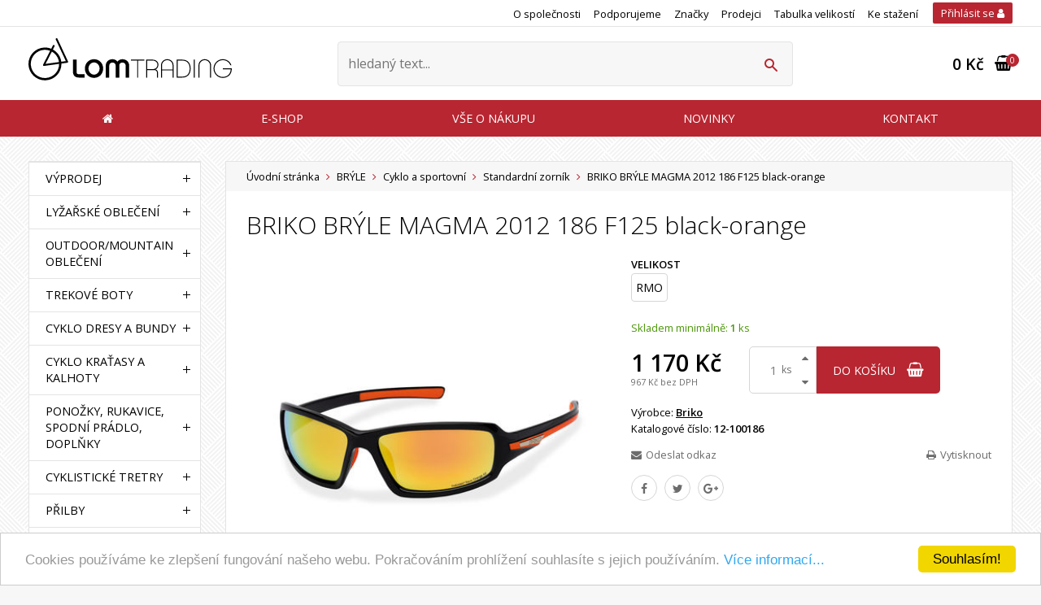

--- FILE ---
content_type: text/html
request_url: https://www.lomtrading.cz/standardni-zornik/briko-bryle-magma-2012-186-f125-black-orange
body_size: 13076
content:
<!DOCTYPE html>
<html>
<head>
	<meta charset="utf-8" />
		<link href="https://fonts.googleapis.com/css?family=Open+Sans+Condensed:700|Open+Sans:300,400,400i,600,600i&subset=latin-ext" rel="stylesheet">
	<link href="/styly/classes.css" rel="stylesheet" type="text/css" media="screen,projection,tv" />
	<link href="/styly/font-awesome.css" rel="stylesheet" type="text/css" media="all" />
	<link href="/styly/default.css" rel="stylesheet" type="text/css" media="screen,projection,tv" />
	<link href="/styly/components.css" rel="stylesheet" type="text/css" media="screen,projection,tv" />
	<link href="/styly/responsive.css" rel="stylesheet" type="text/css" media="screen,projection,tv" />
	<link href="/styly/images.css" rel="stylesheet" type="text/css" media="screen,projection,tv" />
	<link href="/styly/custom.css" rel="stylesheet" type="text/css" media="screen,projection,tv" />
	<link href="/styly/autocomplete.css" rel="stylesheet" type="text/css" media="screen,projection,tv" />
	<link href="/styly/print.css" rel="stylesheet" type="text/css" media="print" />
	<meta name="theme-color" content="#ff0000">

	<link rel="shortcut icon" href="https://www.lomtrading.cz/obr/favicon/attachments/favicon.png" type="image/x-icon" />


        <script>
        var dataLayer = [{
            'adWordsRemarketingCode': '804275387',
            'adWordsRemarketingLabel': 'Eak3CKKk14IBELuJwf8C',
            'zboziStoreId': '135902',
            'seznamRetargetingId': '54868',
        }];
    </script>

        <!-- Google Tag Manager -->
    <script>(function(w,d,s,l,i){w[l]=w[l]||[];w[l].push({'gtm.start':
                new Date().getTime(),event:'gtm.js'});var f=d.getElementsByTagName(s)[0],
            j=d.createElement(s),dl=l!='dataLayer'?'&l='+l:'';j.async=true;j.src=
            'https://www.googletagmanager.com/gtm.js?id='+i+dl;f.parentNode.insertBefore(j,f);
        })(window,document,'script','dataLayer','GTM-WGRK6PT');</script>
    <!-- End Google Tag Manager -->


	<script src="/scripts/jquery.js" type="text/javascript" charset="utf-8"></script>
	<script src="/scripts/input-replace.js" type="text/javascript"></script>
	<script src="/scripts/jquery-ui-1.9.2.custom.min.js" type="text/javascript" charset="utf-8"></script>
	<script src="/scripts/function.js" type="text/javascript" charset="utf-8"></script>
	<script src="/scripts/productCategoryTabs.js" type="text/javascript" charset="utf-8"></script>

	<script src="/scripts/jquery.selectric.min.js"></script>
	<link href="/styly/selectric.css" rel="stylesheet" type="text/css" media="all" />
	<link href="/styly/sBox.css" rel="stylesheet" type="text/css" media="all" />
	<link href="/assets/jui/css/jquery.ui.all.css" rel="stylesheet" type="text/css" media="all" />

	<meta name="keywords" content="Briko, Bottecchia, Rosti, Vittoria, Colmar" />
	<meta name="description" content="Výhradní zastoupení cyklistických značek Briko, Bottecchia, Rosti, Vittoria, Colmar pro ČR." />
	<title>BRIKO BRÝLE MAGMA 2012 186 F125 black-orange</title>
	<meta name="author" content="NETservis s.r.o" />

	<script src="/scripts/searchAutocomplete.js" type="text/javascript" charset="utf-8"></script>
	<script src="/scripts/validations.js" type="text/javascript" charset="utf-8"></script>

	<link href="/scripts/fancybox2/jquery.fancybox.css" rel="stylesheet" type="text/css" media="all" />
	<script src="/scripts/fancybox2/jquery.fancybox.js" type="text/javascript" charset="utf-8"></script>
	<script src="/scripts/fancybox2/jquery.fancybox.pack.js" type="text/javascript" charset="utf-8"></script>

	<script type="text/javascript">
		$(function () {
			$('.sBox').selectric();
			$("a.fancybox").fancybox({
				tpl: {
					error    : '<p class="fancybox-error">Požadovaný obrázek se nepodařilo načíst<br/>Zkuste to znovu později.</p>',
					closeBtn : '<a title="Zavřít" class="fancybox-item fancybox-close" href="javascript:;"></a>',
					next     : '<a title="Další" class="fancybox-nav fancybox-next" href="javascript:;"><span></span></a>',
					prev     : '<a title="Předchozí" class="fancybox-nav fancybox-prev" href="javascript:;"><span></span></a>'
				}
			});

			$("a[rel=fancyboxGallery]").fancybox({
				'transitionIn'		: 'none',
				'transitionOut'		: 'none',
				'titlePosition' 	: 'over',
				'titleFormat'		: function(title, currentArray, currentIndex, currentOpts) {
					return '<span id="fancybox-title-over"> ' + title + '</span>';
				},
				tpl: {
					error    : '<p class="fancybox-error">Požadovaný obrázek se nepodařilo načíst<br/>Zkuste to znovu později.</p>',
					closeBtn : '<a title="Zavřít" class="fancybox-item fancybox-close" href="javascript:;"></a>',
					next     : '<a title="Další" class="fancybox-nav fancybox-next" href="javascript:;"><span></span></a>',
					prev     : '<a title="Předchozí" class="fancybox-nav fancybox-prev" href="javascript:;"><span></span></a>'
				}
			});


		});
	</script>

	<meta name="MobileOptimized" content="width" />
	<meta name="HandheldFriendly" content="true" />
	<meta name="viewport" content="width=device-width, initial-scale=1.0, user-scalable=yes" />

	<meta name="robots" content="index, follow">	<meta property="og:url" content="https://www.lomtrading.cz/standardni-zornik/briko-bryle-magma-2012-186-f125-black-orange" /><meta property="og:type" content="product" /><meta property="og:title" content="BRIKO BRÝLE MAGMA 2012 186 F125 black-orange" /><meta property="og:image" content="https://www.lomtrading.cz/obr/feedAndExternalApps/attachments/briko-bryle-magma-2012-186-fblack-orange-1.jpeg" /><meta property="og:image:height" content="660" /><meta property="og:image:width" content="1223" />    <script src="https://kookiecheck.cz/static/script/2d54229ca91af11acf168704a4808d35"></script>
<meta name="google-site-verification" content="3XQCxpqVKvYmGLcCDg4lHxB4oWcTa7aE-dwowuesOX8" />
<script>
  (function(i,s,o,g,r,a,m){i['GoogleAnalyticsObject']=r;i[r]=i[r]||function(){
  (i[r].q=i[r].q||[]).push(arguments)},i[r].l=1*new Date();a=s.createElement(o),
  m=s.getElementsByTagName(o)[0];a.async=1;a.src=g;m.parentNode.insertBefore(a,m)
  })(window,document,'script','//www.google-analytics.com/analytics.js','ga');

  ga('create', 'UA-31116650-1', 'auto');
  ga('send', 'pageview');
</script>
<script type="text/javascript">
    window.smartlook||(function(d) {
    var o=smartlook=function(){ o.api.push(arguments)},h=d.getElementsByTagName('head')[0];
    var c=d.createElement('script');o.api=new Array();c.async=true;c.type='text/javascript';
    c.charset='utf-8';c.src='https://rec.smartlook.com/recorder.js';h.appendChild(c);
    })(document);
    smartlook('init', '557ffa6c567dbc20ea9723f6a400983b6b35c11f');
</script>    <meta name="google-site-verification" content="3XQCxpqVKvYmGLcCDg4lHxB4oWcTa7aE-dwowuesOX8" />
</head>
<body class="cs ">
<!-- Google Tag Manager (noscript) -->
<noscript><iframe src="https://www.googletagmanager.com/ns.html?id=GTM-WGRK6PT"
                  height="0" width="0" style="display:none;visibility:hidden"></iframe></noscript>
<!-- End Google Tag Manager (noscript) -->


<script>
    (function(f, a, s, h, i, o, n) {f['GlamiTrackerObject'] = i;
        f[i]=f[i]||function(){(f[i].q=f[i].q||[]).push(arguments)};o=a.createElement(s),
            n=a.getElementsByTagName(s)[0];o.async=1;o.src=h;n.parentNode.insertBefore(o,n)
    })(window, document, 'script', '//www.glami.cz/js/compiled/pt.js', 'glami');
    glami('create', 'F7E095D56687D669403E8436C8E2DD9D', 'cz');

    function glamiEvent_addToCart( productId, productName, price ) {
                    glami('track', 'AddToCart', {
                item_ids: [productId],
                product_names: [productName],
                value: parseFloat(price),
                currency: 'CZK'
            });
        
    }
</script><script>
    glami('track', 'PageView');
</script>

	<div id="MessagesCont" class="message" onclick="$('#MessagesCont').slideToggle();">
		<div class="message-in">
			<div class="note note-danger">
							</div>
		</div>
	</div>

	<div id="MessagesContError" class="message messageError" onclick="$('#MessagesContError').slideToggle();">
		<div class="message-in">
			<div class="note note-danger">
							</div>
		</div>
	</div>



<div id="page">
	<div id="base">


		<header>
			<div class="upper">
				<div class="section">
						<ul class="topBarNav">
			<li>
			<a href="/o-spolecnosti">
								O společnosti			</a>
		</li>
			<li>
			<a href="/podporujeme">
								Podporujeme			</a>
		</li>
			<li>
			<a href="/znacky">
								Značky			</a>
		</li>
			<li>
			<a href="/prodejci">
								Prodejci			</a>
		</li>
			<li>
			<a href="/tabulka-velikosti">
								Tabulka velikostí			</a>
		</li>
			<li>
			<a href="/ke-stazeni">
								Ke stažení			</a>
		</li>
		</ul>

					<div class="loginBox">
	<span id="loginBoxWindowButton" class="logBtn" title="Přihlášení/Registrace" onclick="$('#loginBoxWindow').slideToggle(); $(this).toggleClass('logOn');">Přihlásit se <i class="fa fa-user"></i></span>
	<div class="loginBoxWindow" id="loginBoxWindow">
		<div class="loginBoxWindow-in">
			<div class="loginBox-in">
				<form action="/prihlaseni" method="post">
					<fieldset>
						<h3>PŘIHLÁŠENÍ</h3>
						<p><input name="username" type="text" placeholder="Váš e-mail" /></p>
						<p><input name="password" type="password" placeholder="Heslo" /></p>
						<p><button type="submit" name="do-login" class="btn"><i class="fa fa-sign-in"></i>Přihlásit se</button></p>
					</fieldset>
				</form>
				<a href="/zapomenute-heslo" class="rr rr1"><i class="fa fa-unlock"></i>Zapomenuté heslo?</a>
				<a href="/registrace" class="rr rr2"><i class="fa fa-user-plus"></i>Registrace nového účtu</a>
			</div><!-- /loginBox -->
		</div><!-- /loginBoxWindow-in -->
	</div><!-- /loginBoxWindow -->
</div><!-- /loginBox -->

<script>
	$("*").click(function( e ){
		if( $(e.target).parents(".loginBox").length == 0 ) {
			$("#loginBoxWindow").slideUp();
		}
	});
</script>

				</div><!-- /upper-in -->
			</div><!-- /upper -->
			<div class="header">
				<div class="section">
					<div class="logo"><a href="/" title="Úvodní stránka"><span><img src="/img/logo.svg" alt="Úvodní stránka" title="Úvodní stránka" /></span></a></div>
					<form action="/vyhledavani" id="search" class="search">
						<fieldset>
							<p><input name="search"  id="searchInput" class="pole" placeholder="hledaný text..." type="text" size="25" /><button type="submit" title="My account"><i class="icon-search"></i></button></p>
							<div class="autocomplete" id="autocomplete" style="display: none;"></div>
						</fieldset>
						<i class="icon-cross2 searchClose" onclick="$('#page').toggleClass('searchOn'); $('#search').fadeOut();" title="Skrýt vyhledavání"></i>
					</form>
					<div class="topBox"><a href="/prihlaseni" class="topBtn topBtnUser" title="Přihlášení/Registrace"><i class="icon-user"></i></a> <span class="topBtn" onclick="$('#page').toggleClass('searchOn'); $('#search').fadeIn();" title="Zobrazit vyhledaváni"><i class="icon-search"></i></span>
						<div class="cartBox" title="Košík"> <a href="/kosik" title="Košík"><i class="fa fa-shopping-basket"></i> <strong id="cartBox_priceByDefault">0 Kč</strong> <em class="num" id="cartBox_count" title="Počet pložek v košíku">0</em></a> </div><!-- /cartBox -->

<script>
	function refreshCartBoxPrice() {
		url = '/kosik-ajax?do-getInfo';
		$.getJSON( url, function(data){
			console.log(data);
			$("#cartBox_count").html(data.productsCount);
			$("#cartBox_price").html(data.formattedPriceProducts);
			$("#cartBox_priceVAT").html(data.formattedPriceVATProducts);
			$("#cartBox_priceByDefault").html(data.formattedPriceVATProducts);
		});
	}
</script></div>
				</div>
			</div>
			<nav class="topNav" id="topNav">
				<div class="section">
					<div class="topNav-in">
														<ul>
				<li><a href="/"><span><i class="fa fa-home"></i></span></a></li>																		<li class=""><a href="/produkty" class=""><span>E-shop</span></a>
											</li>
																		<li class="subex simple"><a href="/vse-o-nakupu/obchodni-podminky" class=""><span>Vše o nákupu</span></a>
																					<div class="submenu">
									<div class="sub">
										<ul>
																										<li><a href="/vse-o-nakupu/zpracovani-osobnich-udaju"><span>Zpracování osobních údajů</span></a>
																						</li>
											<li><a href="/vse-o-nakupu/reklamace"><span>Reklamace</span></a>
									</li>
											<li><a href="/vse-o-nakupu/provozovna"><span>Provozovna</span></a>
									</li>
																</ul>
										<div class="lomic"></div>
									</div>
								</div>
																		</li>
																		<li class=""><a href="/novinky" class=""><span>Novinky</span></a>
											</li>
																		<li class=""><a href="/kontakt" class=""><span>Kontakt</span></a>
											</li>
							</ul>
									</div>
				</div>
			</nav>
			<span class="menuBtn cls" title="Navigace" onclick="$('#page').toggleClass('menuOn'); return false;"><span><em></em></span></span>
			<nav id="respNav">
					<ul>
								<li class="subex"><span><a href="/vyprodej">VÝPRODEJ<br /></a>
									<strong class="nextLevel fa fa-angle-right" onclick="$('#respNav .active').removeClass('active');$(this).parents('.subex').addClass('active');$('#respNav').toggleClass('level1'); return false;"></strong></span>
					<div class="menuLevel">
						<h3 class="arrowBack" onclick="$('#respNav .active').removeClass('active');$(this).parents('.subex').addClass('active');$('#respNav').toggleClass('level1');"><i  class="icon-arrow-left2" ></i> VÝPRODEJ</h3>
						<ul>
								<ul>
								<li class=""><a href="/obleceni-cyklisticke">Oblečení cyklistické</a>
							</li>
								<li class=""><a href="/prilby-cyklisticke">Přilby cyklistické</a>
							</li>
								<li class=""><a href="/bryle-cyklisticke">Brýle cyklistické</a>
							</li>
								<li class=""><a href="/tretry-cyklisticke">Tretry cyklistické</a>
							</li>
								<li class=""><a href="/obleceni-lyzarske">Oblečení lyžařské</a>
							</li>
								<li class=""><a href="/prilby-lyzarske-1">Přilby lyžařské</a>
							</li>
								<li class=""><a href="/bryle-lyzarske">Brýle lyžařské</a>
							</li>
								<li class=""><a href="/obleceni-outdoorove">Oblečení outdoorové</a>
							</li>
			</ul>
						</ul>
					</div>
							</li>
								<li class="subex"><span><a href="/lyzarske-obleceni">LYŽAŘSKÉ OBLEČENÍ<br /></a>
									<strong class="nextLevel fa fa-angle-right" onclick="$('#respNav .active').removeClass('active');$(this).parents('.subex').addClass('active');$('#respNav').toggleClass('level1'); return false;"></strong></span>
					<div class="menuLevel">
						<h3 class="arrowBack" onclick="$('#respNav .active').removeClass('active');$(this).parents('.subex').addClass('active');$('#respNav').toggleClass('level1');"><i  class="icon-arrow-left2" ></i> LYŽAŘSKÉ OBLEČENÍ</h3>
						<ul>
								<ul>
								<li class="subex"><span><a href="/panske">Pánské<br /></a>
									<strong class="nextLevel fa fa-angle-right" onclick="$('#respNav .active').removeClass('active');$(this).parents('.subex').addClass('active');$('#respNav').toggleClass('level2'); return false;"></strong></span>
					<div class="menuLevel">
						<h3 class="arrowBack" onclick="$('#respNav .active').removeClass('active');$(this).parents('.subex').addClass('active');$('#respNav').toggleClass('level2');"><i  class="icon-arrow-left2" ></i> Pánské</h3>
						<ul>
								<ul>
								<li class=""><a href="/bunda-lyzarska-panska">Bunda lyžařská pánská</a>
							</li>
								<li class=""><a href="/bunda-na-bezky-panska">Bunda na běžky pánská</a>
							</li>
								<li class=""><a href="/vesta-lyzarska-panska">Vesta lyžařská pánská</a>
							</li>
								<li class=""><a href="/kalhoty-lyzarske-panske">Kalhoty lyžařské pánské</a>
							</li>
								<li class=""><a href="/kalhoty-na-bezky-panske">Kalhoty na běžky pánské</a>
							</li>
								<li class=""><a href="/kalhoty-na-bezky-panske-1">Kalhoty na běžky pánské</a>
							</li>
								<li class=""><a href="/bunda-kalhoty-komplet">Bunda + kalhoty komplet</a>
							</li>
			</ul>
						</ul>
					</div>
							</li>
								<li class="subex"><span><a href="/damske">Dámské<br /></a>
									<strong class="nextLevel fa fa-angle-right" onclick="$('#respNav .active').removeClass('active');$(this).parents('.subex').addClass('active');$('#respNav').toggleClass('level2'); return false;"></strong></span>
					<div class="menuLevel">
						<h3 class="arrowBack" onclick="$('#respNav .active').removeClass('active');$(this).parents('.subex').addClass('active');$('#respNav').toggleClass('level2');"><i  class="icon-arrow-left2" ></i> Dámské</h3>
						<ul>
								<ul>
								<li class=""><a href="/bunda-lyzarska-damska">Bunda lyžařská dámská</a>
							</li>
								<li class=""><a href="/bunda-na-bezky-damska">Bunda na běžky dámská</a>
							</li>
								<li class=""><a href="/vesta-lyzarska-damska">Vesta lyžařská dámská</a>
							</li>
								<li class=""><a href="/kalhoty-lyzarske-damske">Kalhoty lyžařské dámské</a>
							</li>
								<li class=""><a href="/kalhoty-na-bezky-damske">Kalhoty na běžky dámské</a>
							</li>
								<li class=""><a href="/kalhoty-na-bezky-damske-1">Kalhoty na běžky dámské</a>
							</li>
								<li class=""><a href="/bunda-kalhoty-komplet-1">Bunda + kalhoty komplet</a>
							</li>
			</ul>
						</ul>
					</div>
							</li>
			</ul>
						</ul>
					</div>
							</li>
								<li class="subex"><span><a href="/outdoor-mountain-obleceni">OUTDOOR/MOUNTAIN OBLEČENÍ<br /></a>
									<strong class="nextLevel fa fa-angle-right" onclick="$('#respNav .active').removeClass('active');$(this).parents('.subex').addClass('active');$('#respNav').toggleClass('level1'); return false;"></strong></span>
					<div class="menuLevel">
						<h3 class="arrowBack" onclick="$('#respNav .active').removeClass('active');$(this).parents('.subex').addClass('active');$('#respNav').toggleClass('level1');"><i  class="icon-arrow-left2" ></i> OUTDOOR/MOUNTAIN OBLEČENÍ</h3>
						<ul>
								<ul>
								<li class=""><a href="/panske-1">Pánské</a>
							</li>
								<li class=""><a href="/damske-1">Dámské</a>
							</li>
			</ul>
						</ul>
					</div>
							</li>
								<li class="subex"><span><a href="/trekove-boty">TREKOVÉ BOTY<br /></a>
									<strong class="nextLevel fa fa-angle-right" onclick="$('#respNav .active').removeClass('active');$(this).parents('.subex').addClass('active');$('#respNav').toggleClass('level1'); return false;"></strong></span>
					<div class="menuLevel">
						<h3 class="arrowBack" onclick="$('#respNav .active').removeClass('active');$(this).parents('.subex').addClass('active');$('#respNav').toggleClass('level1');"><i  class="icon-arrow-left2" ></i> TREKOVÉ BOTY</h3>
						<ul>
								<ul>
								<li class="subex"><span><a href="/panske-2">Pánské<br /></a>
									<strong class="nextLevel fa fa-angle-right" onclick="$('#respNav .active').removeClass('active');$(this).parents('.subex').addClass('active');$('#respNav').toggleClass('level2'); return false;"></strong></span>
					<div class="menuLevel">
						<h3 class="arrowBack" onclick="$('#respNav .active').removeClass('active');$(this).parents('.subex').addClass('active');$('#respNav').toggleClass('level2');"><i  class="icon-arrow-left2" ></i> Pánské</h3>
						<ul>
								<ul>
								<li class=""><a href="/trekove-boty-panske-s-membranou">Trekové boty pánské s membránou</a>
							</li>
								<li class=""><a href="/trekove-boty-panske-bez-membrany">Trekové boty pánské bez membrány</a>
							</li>
			</ul>
						</ul>
					</div>
							</li>
								<li class="subex"><span><a href="/damske-2">Dámské<br /></a>
									<strong class="nextLevel fa fa-angle-right" onclick="$('#respNav .active').removeClass('active');$(this).parents('.subex').addClass('active');$('#respNav').toggleClass('level2'); return false;"></strong></span>
					<div class="menuLevel">
						<h3 class="arrowBack" onclick="$('#respNav .active').removeClass('active');$(this).parents('.subex').addClass('active');$('#respNav').toggleClass('level2');"><i  class="icon-arrow-left2" ></i> Dámské</h3>
						<ul>
								<ul>
								<li class=""><a href="/trekove-boty-damske-s-membranou">Trekové boty dámské s membránou</a>
							</li>
								<li class=""><a href="/trekove-boty-damske-bez-membrany">Trekové boty dámské bez membrány</a>
							</li>
			</ul>
						</ul>
					</div>
							</li>
			</ul>
						</ul>
					</div>
							</li>
								<li class="subex"><span><a href="/cyklo-dresy-a-bundy">CYKLO DRESY A BUNDY<br /></a>
									<strong class="nextLevel fa fa-angle-right" onclick="$('#respNav .active').removeClass('active');$(this).parents('.subex').addClass('active');$('#respNav').toggleClass('level1'); return false;"></strong></span>
					<div class="menuLevel">
						<h3 class="arrowBack" onclick="$('#respNav .active').removeClass('active');$(this).parents('.subex').addClass('active');$('#respNav').toggleClass('level1');"><i  class="icon-arrow-left2" ></i> CYKLO DRESY A BUNDY</h3>
						<ul>
								<ul>
								<li class="subex"><span><a href="/dresy-a-bundy-panske">Dresy a bundy pánské<br /></a>
									<strong class="nextLevel fa fa-angle-right" onclick="$('#respNav .active').removeClass('active');$(this).parents('.subex').addClass('active');$('#respNav').toggleClass('level2'); return false;"></strong></span>
					<div class="menuLevel">
						<h3 class="arrowBack" onclick="$('#respNav .active').removeClass('active');$(this).parents('.subex').addClass('active');$('#respNav').toggleClass('level2');"><i  class="icon-arrow-left2" ></i> Dresy a bundy pánské</h3>
						<ul>
								<ul>
								<li class=""><a href="/dres-kratky-rukav">Dres krátký rukáv</a>
							</li>
								<li class=""><a href="/dres-dlouhy-rukav">Dres dlouhý rukáv</a>
							</li>
								<li class=""><a href="/dres-bez-rukavu">Dres bez rukávů</a>
							</li>
								<li class="subex"><span><a href="/bunda">Bunda<br /></a>
									<strong class="nextLevel fa fa-angle-right" onclick="$('#respNav .active').removeClass('active');$(this).parents('.subex').addClass('active');$('#respNav').toggleClass('level3'); return false;"></strong></span>
					<div class="menuLevel">
						<h3 class="arrowBack" onclick="$('#respNav .active').removeClass('active');$(this).parents('.subex').addClass('active');$('#respNav').toggleClass('level3');"><i  class="icon-arrow-left2" ></i> Bunda</h3>
						<ul>
								<ul>
								<li class=""><a href="/bunda-cyklo">Bunda cyklo</a>
							</li>
								<li class=""><a href="/bunda-cyklo-light-1">Bunda cyklo light</a>
							</li>
								<li class=""><a href="/vesta-panska">Vesta pánská</a>
							</li>
			</ul>
						</ul>
					</div>
							</li>
								<li class=""><a href="/plastenka">Pláštěnka</a>
							</li>
								<li class=""><a href="/detske">Dětské</a>
							</li>
								<li class=""><a href="/kombinezy-a-sety">Kombinézy a sety</a>
							</li>
								<li class=""><a href="/reklamni-trika-a-mikiny">Reklamní trika a mikiny</a>
							</li>
			</ul>
						</ul>
					</div>
							</li>
								<li class="subex"><span><a href="/dresy-a-bundy-damske">Dresy a bundy dámské<br /></a>
									<strong class="nextLevel fa fa-angle-right" onclick="$('#respNav .active').removeClass('active');$(this).parents('.subex').addClass('active');$('#respNav').toggleClass('level2'); return false;"></strong></span>
					<div class="menuLevel">
						<h3 class="arrowBack" onclick="$('#respNav .active').removeClass('active');$(this).parents('.subex').addClass('active');$('#respNav').toggleClass('level2');"><i  class="icon-arrow-left2" ></i> Dresy a bundy dámské</h3>
						<ul>
								<ul>
								<li class=""><a href="/dres-kratky-rukav-1">Dres krátký rukáv</a>
							</li>
								<li class=""><a href="/dres-dlouhy-rukav-1">Dres dlouhý rukáv</a>
							</li>
								<li class=""><a href="/dres-bez-rukavu-1">Dres bez rukávů</a>
							</li>
								<li class="subex"><span><a href="/bunda-1">Bunda<br /></a>
									<strong class="nextLevel fa fa-angle-right" onclick="$('#respNav .active').removeClass('active');$(this).parents('.subex').addClass('active');$('#respNav').toggleClass('level3'); return false;"></strong></span>
					<div class="menuLevel">
						<h3 class="arrowBack" onclick="$('#respNav .active').removeClass('active');$(this).parents('.subex').addClass('active');$('#respNav').toggleClass('level3');"><i  class="icon-arrow-left2" ></i> Bunda</h3>
						<ul>
								<ul>
								<li class=""><a href="/bunda-cyklo-light">Bunda cyklo light</a>
							</li>
								<li class=""><a href="/bunda-cyklo-1">Bunda cyklo</a>
							</li>
								<li class=""><a href="/vesta-damska">Vesta dámská</a>
							</li>
			</ul>
						</ul>
					</div>
							</li>
								<li class=""><a href="/plastenka-1">Pláštěnka</a>
							</li>
								<li class=""><a href="/detske-1">Dětské</a>
							</li>
								<li class=""><a href="/kombinezy-a-sety-1">Kombinézy a sety</a>
							</li>
			</ul>
						</ul>
					</div>
							</li>
			</ul>
						</ul>
					</div>
							</li>
								<li class="subex"><span><a href="/cyklo-kratasy-a-kalhoty">CYKLO KRAŤASY A KALHOTY<br /></a>
									<strong class="nextLevel fa fa-angle-right" onclick="$('#respNav .active').removeClass('active');$(this).parents('.subex').addClass('active');$('#respNav').toggleClass('level1'); return false;"></strong></span>
					<div class="menuLevel">
						<h3 class="arrowBack" onclick="$('#respNav .active').removeClass('active');$(this).parents('.subex').addClass('active');$('#respNav').toggleClass('level1');"><i  class="icon-arrow-left2" ></i> CYKLO KRAŤASY A KALHOTY</h3>
						<ul>
								<ul>
								<li class="subex"><span><a href="/kratasy-a-kalhoty-panske">Kraťasy a kalhoty pánské<br /></a>
									<strong class="nextLevel fa fa-angle-right" onclick="$('#respNav .active').removeClass('active');$(this).parents('.subex').addClass('active');$('#respNav').toggleClass('level2'); return false;"></strong></span>
					<div class="menuLevel">
						<h3 class="arrowBack" onclick="$('#respNav .active').removeClass('active');$(this).parents('.subex').addClass('active');$('#respNav').toggleClass('level2');"><i  class="icon-arrow-left2" ></i> Kraťasy a kalhoty pánské</h3>
						<ul>
								<ul>
								<li class=""><a href="/kratasy-s-laclem">Kraťasy s laclem</a>
							</li>
								<li class=""><a href="/kratasy-do-pasu-1">Kraťasy do pasu</a>
							</li>
								<li class=""><a href="/kratasy-volne">Kraťasy volné</a>
							</li>
								<li class=""><a href="/3-4-kalhoty-1">3/4 kalhoty</a>
							</li>
								<li class=""><a href="/kalhoty-dlouhe-membrana">Kalhoty dlouhé membrána</a>
							</li>
								<li class=""><a href="/kalhoty-dlouhe-roubaix">Kalhoty dlouhé Roubaix</a>
							</li>
								<li class=""><a href="/kalhoty-do-pasu">Kalhoty do pasu</a>
							</li>
			</ul>
						</ul>
					</div>
							</li>
								<li class="subex"><span><a href="/kratasy-sukne-a-kalhoty-damske">Kraťasy, sukně a kalhoty dámské<br /></a>
									<strong class="nextLevel fa fa-angle-right" onclick="$('#respNav .active').removeClass('active');$(this).parents('.subex').addClass('active');$('#respNav').toggleClass('level2'); return false;"></strong></span>
					<div class="menuLevel">
						<h3 class="arrowBack" onclick="$('#respNav .active').removeClass('active');$(this).parents('.subex').addClass('active');$('#respNav').toggleClass('level2');"><i  class="icon-arrow-left2" ></i> Kraťasy, sukně a kalhoty dámské</h3>
						<ul>
								<ul>
								<li class=""><a href="/kratasy-do-pasu">Kraťasy do pasu</a>
							</li>
								<li class=""><a href="/3-4-kalhoty">3/4 kalhoty</a>
							</li>
								<li class=""><a href="/kratasy-volne-1">Kraťasy volné</a>
							</li>
								<li class=""><a href="/sukne">Sukně</a>
							</li>
								<li class=""><a href="/kratasy-s-laclem-1">Kraťasy s laclem</a>
							</li>
								<li class="subex"><span><a href="/kalhoty-dlouhe">Kalhoty dlouhé<br /></a>
									<strong class="nextLevel fa fa-angle-right" onclick="$('#respNav .active').removeClass('active');$(this).parents('.subex').addClass('active');$('#respNav').toggleClass('level3'); return false;"></strong></span>
					<div class="menuLevel">
						<h3 class="arrowBack" onclick="$('#respNav .active').removeClass('active');$(this).parents('.subex').addClass('active');$('#respNav').toggleClass('level3');"><i  class="icon-arrow-left2" ></i> Kalhoty dlouhé</h3>
						<ul>
								<ul>
								<li class=""><a href="/cyklo-kalhoty">Cyklo kalhoty</a>
							</li>
			</ul>
						</ul>
					</div>
							</li>
								<li class="subex"><span><a href="/kalhoty-do-pasu-1">Kalhoty do pasu<br /></a>
									<strong class="nextLevel fa fa-angle-right" onclick="$('#respNav .active').removeClass('active');$(this).parents('.subex').addClass('active');$('#respNav').toggleClass('level3'); return false;"></strong></span>
					<div class="menuLevel">
						<h3 class="arrowBack" onclick="$('#respNav .active').removeClass('active');$(this).parents('.subex').addClass('active');$('#respNav').toggleClass('level3');"><i  class="icon-arrow-left2" ></i> Kalhoty do pasu</h3>
						<ul>
								<ul>
								<li class=""><a href="/cyklo-kalhoty-1">Cyklo kalhoty</a>
							</li>
			</ul>
						</ul>
					</div>
							</li>
			</ul>
						</ul>
					</div>
							</li>
			</ul>
						</ul>
					</div>
							</li>
								<li class="subex"><span><a href="/ponozky-rukavice-spodni-pradlo-doplnky">PONOŽKY, RUKAVICE, SPODNÍ PRÁDLO, DOPLŇKY<br /></a>
									<strong class="nextLevel fa fa-angle-right" onclick="$('#respNav .active').removeClass('active');$(this).parents('.subex').addClass('active');$('#respNav').toggleClass('level1'); return false;"></strong></span>
					<div class="menuLevel">
						<h3 class="arrowBack" onclick="$('#respNav .active').removeClass('active');$(this).parents('.subex').addClass('active');$('#respNav').toggleClass('level1');"><i  class="icon-arrow-left2" ></i> PONOŽKY, RUKAVICE, SPODNÍ PRÁDLO, DOPLŇKY</h3>
						<ul>
								<ul>
								<li class="subex"><span><a href="/ponozky">Ponožky<br /></a>
									<strong class="nextLevel fa fa-angle-right" onclick="$('#respNav .active').removeClass('active');$(this).parents('.subex').addClass('active');$('#respNav').toggleClass('level2'); return false;"></strong></span>
					<div class="menuLevel">
						<h3 class="arrowBack" onclick="$('#respNav .active').removeClass('active');$(this).parents('.subex').addClass('active');$('#respNav').toggleClass('level2');"><i  class="icon-arrow-left2" ></i> Ponožky</h3>
						<ul>
								<ul>
								<li class=""><a href="/ponozky-cyklo">Ponožky cyklo</a>
							</li>
								<li class=""><a href="/ponozky-bezky">Ponožky běžky</a>
							</li>
			</ul>
						</ul>
					</div>
							</li>
								<li class="subex"><span><a href="/rukavice">Rukavice<br /></a>
									<strong class="nextLevel fa fa-angle-right" onclick="$('#respNav .active').removeClass('active');$(this).parents('.subex').addClass('active');$('#respNav').toggleClass('level2'); return false;"></strong></span>
					<div class="menuLevel">
						<h3 class="arrowBack" onclick="$('#respNav .active').removeClass('active');$(this).parents('.subex').addClass('active');$('#respNav').toggleClass('level2');"><i  class="icon-arrow-left2" ></i> Rukavice</h3>
						<ul>
								<ul>
								<li class=""><a href="/cyklo-rukavicky">Cyklo rukavičky</a>
							</li>
								<li class=""><a href="/cyklo-rukavice">Cyklo rukavice</a>
							</li>
								<li class=""><a href="/zimni-rukavice-cyklo">Zimní rukavice cyklo</a>
							</li>
								<li class=""><a href="/zimni-rukavice-bezky">Zimní rukavice běžky</a>
							</li>
			</ul>
						</ul>
					</div>
							</li>
								<li class="subex"><span><a href="/navleky">Návleky<br /></a>
									<strong class="nextLevel fa fa-angle-right" onclick="$('#respNav .active').removeClass('active');$(this).parents('.subex').addClass('active');$('#respNav').toggleClass('level2'); return false;"></strong></span>
					<div class="menuLevel">
						<h3 class="arrowBack" onclick="$('#respNav .active').removeClass('active');$(this).parents('.subex').addClass('active');$('#respNav').toggleClass('level2');"><i  class="icon-arrow-left2" ></i> Návleky</h3>
						<ul>
								<ul>
								<li class=""><a href="/navleky-na-nohy">Návleky na nohy</a>
							</li>
								<li class=""><a href="/navleky-na-kolena">Návleky na kolena</a>
							</li>
								<li class=""><a href="/navleky-na-ruce">Návleky na ruce</a>
							</li>
								<li class=""><a href="/navleky-na-tretry">Návleky na tretry</a>
							</li>
			</ul>
						</ul>
					</div>
							</li>
								<li class=""><a href="/cepice-celenky-bandany">Čepice, čelenky, bandany</a>
							</li>
								<li class="subex"><span><a href="/spodni-pradlo">Spodní prádlo<br /></a>
									<strong class="nextLevel fa fa-angle-right" onclick="$('#respNav .active').removeClass('active');$(this).parents('.subex').addClass('active');$('#respNav').toggleClass('level2'); return false;"></strong></span>
					<div class="menuLevel">
						<h3 class="arrowBack" onclick="$('#respNav .active').removeClass('active');$(this).parents('.subex').addClass('active');$('#respNav').toggleClass('level2');"><i  class="icon-arrow-left2" ></i> Spodní prádlo</h3>
						<ul>
								<ul>
								<li class=""><a href="/triko-panske">Triko pánské</a>
							</li>
								<li class=""><a href="/druha-vrstva">Druhá vrstva</a>
							</li>
								<li class=""><a href="/druha-vrstva-lady">Druhá vrstva - lady</a>
							</li>
								<li class=""><a href="/triko-damske">Triko dámské</a>
							</li>
								<li class=""><a href="/kalhoty-panske">Kalhoty pánské</a>
							</li>
								<li class=""><a href="/kalhoty-damske">Kalhoty dámské</a>
							</li>
			</ul>
						</ul>
					</div>
							</li>
								<li class=""><a href="/bidony-ledvinky-tasky">Bidony, ledvinky, tašky</a>
							</li>
			</ul>
						</ul>
					</div>
							</li>
								<li class="subex"><span><a href="/cyklisticke-tretry">CYKLISTICKÉ TRETRY<br /></a>
									<strong class="nextLevel fa fa-angle-right" onclick="$('#respNav .active').removeClass('active');$(this).parents('.subex').addClass('active');$('#respNav').toggleClass('level1'); return false;"></strong></span>
					<div class="menuLevel">
						<h3 class="arrowBack" onclick="$('#respNav .active').removeClass('active');$(this).parents('.subex').addClass('active');$('#respNav').toggleClass('level1');"><i  class="icon-arrow-left2" ></i> CYKLISTICKÉ TRETRY</h3>
						<ul>
								<ul>
								<li class=""><a href="/tretry-silnicni">Tretry silniční</a>
							</li>
								<li class=""><a href="/tretry-mtb">Tretry MTB</a>
							</li>
								<li class="subex"><span><a href="/tretry-freeride">Tretry freeride<br /></a>
									<strong class="nextLevel fa fa-angle-right" onclick="$('#respNav .active').removeClass('active');$(this).parents('.subex').addClass('active');$('#respNav').toggleClass('level2'); return false;"></strong></span>
					<div class="menuLevel">
						<h3 class="arrowBack" onclick="$('#respNav .active').removeClass('active');$(this).parents('.subex').addClass('active');$('#respNav').toggleClass('level2');"><i  class="icon-arrow-left2" ></i> Tretry freeride</h3>
						<ul>
								<ul>
								<li class=""><a href="/klasicke">Klasické</a>
							</li>
								<li class=""><a href="/s-goretexem">S goretexem</a>
							</li>
			</ul>
						</ul>
					</div>
							</li>
								<li class="subex"><span><a href="/tretry-specialni">Tretry speciální<br /></a>
									<strong class="nextLevel fa fa-angle-right" onclick="$('#respNav .active').removeClass('active');$(this).parents('.subex').addClass('active');$('#respNav').toggleClass('level2'); return false;"></strong></span>
					<div class="menuLevel">
						<h3 class="arrowBack" onclick="$('#respNav .active').removeClass('active');$(this).parents('.subex').addClass('active');$('#respNav').toggleClass('level2');"><i  class="icon-arrow-left2" ></i> Tretry speciální</h3>
						<ul>
								<ul>
								<li class=""><a href="/spinning">Spinning</a>
							</li>
								<li class=""><a href="/triatlon">Triatlon</a>
							</li>
								<li class=""><a href="/touring">Touring</a>
							</li>
			</ul>
						</ul>
					</div>
							</li>
								<li class=""><a href="/tretry-junior">Tretry junior</a>
							</li>
								<li class="subex"><span><a href="/tretry-zimni">Tretry zimní<br /></a>
									<strong class="nextLevel fa fa-angle-right" onclick="$('#respNav .active').removeClass('active');$(this).parents('.subex').addClass('active');$('#respNav').toggleClass('level2'); return false;"></strong></span>
					<div class="menuLevel">
						<h3 class="arrowBack" onclick="$('#respNav .active').removeClass('active');$(this).parents('.subex').addClass('active');$('#respNav').toggleClass('level2');"><i  class="icon-arrow-left2" ></i> Tretry zimní</h3>
						<ul>
								<ul>
								<li class=""><a href="/tretry-zimni-mtb">Tretry zimní mtb</a>
							</li>
								<li class=""><a href="/tretry-zimni-silnicni">Tretry zimní silniční</a>
							</li>
			</ul>
						</ul>
					</div>
							</li>
								<li class=""><a href="/doplnky-k-tretram">Doplňky k tretrám</a>
							</li>
			</ul>
						</ul>
					</div>
							</li>
								<li class="subex"><span><a href="/prilby">PŘILBY<br /></a>
									<strong class="nextLevel fa fa-angle-right" onclick="$('#respNav .active').removeClass('active');$(this).parents('.subex').addClass('active');$('#respNav').toggleClass('level1'); return false;"></strong></span>
					<div class="menuLevel">
						<h3 class="arrowBack" onclick="$('#respNav .active').removeClass('active');$(this).parents('.subex').addClass('active');$('#respNav').toggleClass('level1');"><i  class="icon-arrow-left2" ></i> PŘILBY</h3>
						<ul>
								<ul>
								<li class="subex"><span><a href="/prilby-cyklo">Přilby cyklo<br /></a>
									<strong class="nextLevel fa fa-angle-right" onclick="$('#respNav .active').removeClass('active');$(this).parents('.subex').addClass('active');$('#respNav').toggleClass('level2'); return false;"></strong></span>
					<div class="menuLevel">
						<h3 class="arrowBack" onclick="$('#respNav .active').removeClass('active');$(this).parents('.subex').addClass('active');$('#respNav').toggleClass('level2');"><i  class="icon-arrow-left2" ></i> Přilby cyklo</h3>
						<ul>
								<ul>
								<li class=""><a href="/dospeli">Dospělí</a>
							</li>
								<li class=""><a href="/junior">Junior</a>
							</li>
			</ul>
						</ul>
					</div>
							</li>
								<li class="subex"><span><a href="/prilby-lyzarske">Přilby lyžařské<br /></a>
									<strong class="nextLevel fa fa-angle-right" onclick="$('#respNav .active').removeClass('active');$(this).parents('.subex').addClass('active');$('#respNav').toggleClass('level2'); return false;"></strong></span>
					<div class="menuLevel">
						<h3 class="arrowBack" onclick="$('#respNav .active').removeClass('active');$(this).parents('.subex').addClass('active');$('#respNav').toggleClass('level2');"><i  class="icon-arrow-left2" ></i> Přilby lyžařské</h3>
						<ul>
								<ul>
								<li class=""><a href="/dospeli-1">Dospělí</a>
							</li>
								<li class=""><a href="/junior-1">Junior</a>
							</li>
								<li class=""><a href="/doplnky">Doplňky</a>
							</li>
			</ul>
						</ul>
					</div>
							</li>
			</ul>
						</ul>
					</div>
							</li>
								<li class="subex"><span><a href="/bryle">BRÝLE<br /></a>
									<strong class="nextLevel fa fa-angle-right" onclick="$('#respNav .active').removeClass('active');$(this).parents('.subex').addClass('active');$('#respNav').toggleClass('level1'); return false;"></strong></span>
					<div class="menuLevel">
						<h3 class="arrowBack" onclick="$('#respNav .active').removeClass('active');$(this).parents('.subex').addClass('active');$('#respNav').toggleClass('level1');"><i  class="icon-arrow-left2" ></i> BRÝLE</h3>
						<ul>
								<ul>
								<li class="subex"><span><a href="/cyklo-a-sportovni">Cyklo a sportovní<br /></a>
									<strong class="nextLevel fa fa-angle-right" onclick="$('#respNav .active').removeClass('active');$(this).parents('.subex').addClass('active');$('#respNav').toggleClass('level2'); return false;"></strong></span>
					<div class="menuLevel">
						<h3 class="arrowBack" onclick="$('#respNav .active').removeClass('active');$(this).parents('.subex').addClass('active');$('#respNav').toggleClass('level2');"><i  class="icon-arrow-left2" ></i> Cyklo a sportovní</h3>
						<ul>
								<ul>
								<li class=""><a href="/standardni-zornik">Standardní zorník</a>
							</li>
								<li class=""><a href="/matic-zornik">Matic zorník</a>
							</li>
								<li class=""><a href="/polar-zornik">Polar zorník</a>
							</li>
								<li class=""><a href="/nahradni-zorniky">Náhradní zorníky</a>
							</li>
			</ul>
						</ul>
					</div>
							</li>
								<li class="subex"><span><a href="/lyzarske">Lyžařské<br /></a>
									<strong class="nextLevel fa fa-angle-right" onclick="$('#respNav .active').removeClass('active');$(this).parents('.subex').addClass('active');$('#respNav').toggleClass('level2'); return false;"></strong></span>
					<div class="menuLevel">
						<h3 class="arrowBack" onclick="$('#respNav .active').removeClass('active');$(this).parents('.subex').addClass('active');$('#respNav').toggleClass('level2');"><i  class="icon-arrow-left2" ></i> Lyžařské</h3>
						<ul>
								<ul>
								<li class=""><a href="/dospeli-2">Dospělí</a>
							</li>
								<li class=""><a href="/junior-2">Junior</a>
							</li>
								<li class=""><a href="/nahradni-zorniky-1">Náhradní zorníky</a>
							</li>
			</ul>
						</ul>
					</div>
							</li>
			</ul>
						</ul>
					</div>
							</li>
								<li class="subex"><span><a href="/kola">KOLA<br /></a>
									<strong class="nextLevel fa fa-angle-right" onclick="$('#respNav .active').removeClass('active');$(this).parents('.subex').addClass('active');$('#respNav').toggleClass('level1'); return false;"></strong></span>
					<div class="menuLevel">
						<h3 class="arrowBack" onclick="$('#respNav .active').removeClass('active');$(this).parents('.subex').addClass('active');$('#respNav').toggleClass('level1');"><i  class="icon-arrow-left2" ></i> KOLA</h3>
						<ul>
								<ul>
								<li class=""><a href="/kola-mtb">Kola MTB</a>
							</li>
								<li class=""><a href="/elektrokola">Elektrokola</a>
							</li>
			</ul>
						</ul>
					</div>
							</li>
								<li class="subex"><span><a href="/sedla-pastorky-pneumatiky">SEDLA, PASTORKY, PNEUMATIKY<br /></a>
									<strong class="nextLevel fa fa-angle-right" onclick="$('#respNav .active').removeClass('active');$(this).parents('.subex').addClass('active');$('#respNav').toggleClass('level1'); return false;"></strong></span>
					<div class="menuLevel">
						<h3 class="arrowBack" onclick="$('#respNav .active').removeClass('active');$(this).parents('.subex').addClass('active');$('#respNav').toggleClass('level1');"><i  class="icon-arrow-left2" ></i> SEDLA, PASTORKY, PNEUMATIKY</h3>
						<ul>
								<ul>
								<li class=""><a href="/omotavky">Omotávky</a>
							</li>
								<li class="subex"><span><a href="/sedla-ssm">Sedla SSM<br /></a>
									<strong class="nextLevel fa fa-angle-right" onclick="$('#respNav .active').removeClass('active');$(this).parents('.subex').addClass('active');$('#respNav').toggleClass('level2'); return false;"></strong></span>
					<div class="menuLevel">
						<h3 class="arrowBack" onclick="$('#respNav .active').removeClass('active');$(this).parents('.subex').addClass('active');$('#respNav').toggleClass('level2');"><i  class="icon-arrow-left2" ></i> Sedla SSM</h3>
						<ul>
								<ul>
								<li class=""><a href="/racing">Racing</a>
							</li>
								<li class=""><a href="/vintage">Vintage</a>
							</li>
			</ul>
						</ul>
					</div>
							</li>
								<li class="subex"><span><a href="/marchisio">Marchisio<br /></a>
									<strong class="nextLevel fa fa-angle-right" onclick="$('#respNav .active').removeClass('active');$(this).parents('.subex').addClass('active');$('#respNav').toggleClass('level2'); return false;"></strong></span>
					<div class="menuLevel">
						<h3 class="arrowBack" onclick="$('#respNav .active').removeClass('active');$(this).parents('.subex').addClass('active');$('#respNav').toggleClass('level2');"><i  class="icon-arrow-left2" ></i> Marchisio</h3>
						<ul>
								<ul>
								<li class=""><a href="/pastorky-orechy">Pastorky, ořechy</a>
							</li>
								<li class=""><a href="/zapletena-kola">Zapletená kola</a>
							</li>
			</ul>
						</ul>
					</div>
							</li>
								<li class="subex"><span><a href="/pneumatiky">Pneumatiky<br /></a>
									<strong class="nextLevel fa fa-angle-right" onclick="$('#respNav .active').removeClass('active');$(this).parents('.subex').addClass('active');$('#respNav').toggleClass('level2'); return false;"></strong></span>
					<div class="menuLevel">
						<h3 class="arrowBack" onclick="$('#respNav .active').removeClass('active');$(this).parents('.subex').addClass('active');$('#respNav').toggleClass('level2');"><i  class="icon-arrow-left2" ></i> Pneumatiky</h3>
						<ul>
								<ul>
								<li class=""><a href="/20-palcu">20 palců</a>
							</li>
								<li class=""><a href="/26-palcu">26 palců</a>
							</li>
								<li class=""><a href="/28-palcu">28 palců</a>
							</li>
			</ul>
						</ul>
					</div>
							</li>
			</ul>
						</ul>
					</div>
							</li>
			</ul>
			</nav>
			<span id="dark" onclick="$('#page').toggleClass('menuOn'); return false;"></span>
		</header>


					<main>
				<section><div class="section">
												<div class="main-in"><div class="colLayout">
								<div class="midCol">
										<div class="bread">
		<a title="Úvodní stránka" href="/">Úvodní stránka</a>
					<span><i class="fa fa-angle-right"></i></span>
							<a href="/bryle" title="BRÝLE">BRÝLE</a>
								<span><i class="fa fa-angle-right"></i></span>
							<a href="/cyklo-a-sportovni" title="Cyklo a sportovní">Cyklo a sportovní</a>
								<span><i class="fa fa-angle-right"></i></span>
							<a href="/standardni-zornik" title="Standardní zorník">Standardní zorník</a>
								<span><i class="fa fa-angle-right"></i></span>
							BRIKO BRÝLE MAGMA 2012 186 F125 black-orange						</div>
																		<div class="content">
							
							
										<!-- OBSAH -->
										
	<h1>BRIKO BRÝLE MAGMA 2012 186 F125 black-orange</h1>
	<div class="row">
		<div class="col-6 detImg">
							<div class="itemImg">
										<span class="pic">
						<a href="https://www.lomtrading.cz/obr/attachments/briko-bryle-magma-2012-186-fblack-orange-1.jpeg" rel="fancyboxGallery" title="Zobrazit fotografii produktu BRIKO BRÝLE MAGMA 2012 186 F125 black-orange">
							<span><img src="https://www.lomtrading.cz/obr/productFoto/attachments/briko-bryle-magma-2012-186-fblack-orange-1.jpeg" srcset="https://www.lomtrading.cz/obr/productFoto/attachments/briko-bryle-magma-2012-186-fblack-orange-1.jpeg 1x, https://www.lomtrading.cz/obr/productFotoRetina/attachments/briko-bryle-magma-2012-186-fblack-orange-1.jpeg 2x" alt="BRIKO BRÝLE MAGMA 2012 186 F125 black-orange" title="BRIKO BRÝLE MAGMA 2012 186 F125 black-orange"  /></span>
						</a>
					</span>
				</div>
								</div>
		<!-- /col-6 -->
		<div class="col-6 detPop">
			

			
																																	<h5>Velikost</h5>
						<div class="sizes" id="variant">
																																															                                    																																<span data-variant="3079" data-variantid="12833"
										data-stock="1" data-stockunit="ks"  data-price="966.94214876033"  data-priceVAT="1170"  data-priceVATFormatted="1 170 Kč"  data-priceFormatted="967 Kč"									  									  class="">
									RMO								</span>
																					</div>
												<script>
							$(document).ready(function(){
								$("#variant span").click(function(){
									$("#variant span").removeClass("active");
									$(this).addClass("active");

									priceElem = $("#productPrice");
									priceVATElem = $("#productPriceVAT");
									price = $(priceElem).attr("data-price");
									priceVAT = $(priceVATElem).attr("data-price");
									currency = $(priceElem).attr("data-currency");
									stock = parseInt( $(this).attr("data-stock") );
									stockunit = $(this).attr("data-stockunit");

									productPrice = parseFloat( $(this).attr("data-price") );
									productPriceVAT = parseFloat( $(this).attr("data-priceVAT") );
                                    productPriceFormatted = $(this).attr("data-priceFormatted");
                                    productPriceVATFormatted = $(this).attr("data-priceVATFormatted");

									productPrice = productPrice.toFixed(0);
									productPriceVAT = productPriceVAT.toFixed(0);

									if( stock > 0 ) {
										$("#toCartControls").show();										$("#onStockElem").attr('onstock', stock);
										onStock = '<strong style="color: #4c9709;">Skladem</strong> (' + stock + ' ' + stockunit + ')';
									} else {
										$("#toCartControls").hide();										$("#onStockElem").attr('onstock', 0);
										onStock = '<strong style="color: #ff0000;">Není skladem</strong>';
									}

									$("#productStock").html(onStock);

									                                        $(priceElem).html(productPriceFormatted + ' bez DPH');
                                        $(priceVATElem).html(productPriceVATFormatted);
                                    								});
							});
						</script>
							
	        <p class="s" id="productStock" style="color: #4c9709;">Skladem minimálně: <strong>1</strong> ks<br /></p>
	
							<form class="" onsubmit="return false;" id="toCartControls">
					<fieldset>
						<div class="detPrice">
																						                            <span class="cena" id="productPriceVAT" data-price="1" data-currency="Kč">1 170 Kč</span>
						<span class="pozn" id="productPrice" data-price="966.94214876033" data-currency="Kč">967 Kč bez DPH</span></div>
						<div class="addCart">
							<span class="numInput" onstock="1">
								<input id="quantityToCart" type="text" value="1" disabled="disabled" name="quantity"> ks								<span title="Více"><i class="fa fa-caret-up" id="cartQuantityUp"></i></span>
								<span title="Méně"><i class="fa fa-caret-down" id="cartQuantityDown"></i></span>
							</span>
							<button data-url="/kosik?do-changeCart&cartRecord=3051&cartQuantity=::quantity::" id="insertToCart" type="submit" class="btn bigBtn" title="Přidat do košíku">do košíku <i class="fa fa-shopping-basket"></i></button>
						</div>
					</fieldset>
				</form>
						<p class="s">
				Výrobce: <a href="/briko" title="Zobrazit detail výrobce"><strong>Briko</strong></a><br />				Katalogové číslo: <strong>12-100186</strong><br />											</p>
			<p class="detLinks">
				<a href="mailto:zadejteadresu@example.cz?subject=Zajímavý odkaz z webu lomtrading.cz&body=https://www.lomtrading.cz/standardni-zornik/briko-bryle-magma-2012-186-f125-black-orange"><i class="fa fa-envelope"></i>Odeslat odkaz</a>
				<span class="hand" onclick="window.print()"><i class="fa fa-print"></i>Vytisknout</span>
			</p>


			<p>
				<span class="soc">
					<a href="http://www.facebook.com/sharer.php?u=https%3A%2F%2Fwww.lomtrading.cz%2Fstandardni-zornik%2Fbriko-bryle-magma-2012-186-f125-black-orange" title="Sdílet na Facebook" target="_blank"><i class="fa fa-facebook"></i></a>
					<a href="https://twitter.com/share?url=https%3A%2F%2Fwww.lomtrading.cz%2Fstandardni-zornik%2Fbriko-bryle-magma-2012-186-f125-black-orange" title="Sdílet na Twitter" target="_blank"><i class="fa fa-twitter"></i></a>
					<a href="https://plus.google.com/share?url=https%3A%2F%2Fwww.lomtrading.cz%2Fstandardni-zornik%2Fbriko-bryle-magma-2012-186-f125-black-orange" title="Sdílet na " target="_blank"><i class="fa fa-google-plus"></i></a>
				</span>
			</p>
		</div>
		<!-- /col-6 -->
	</div>
	<!-- /row -->
	<div class="zal">
		<ol>
			<li><a href="#popis"><span>Popis produktu</span></a></li>
														</ol>

	</div>
	<!-- / -->
	<div class="zalCont" id="popis">
		<h2>Podrobné informace</h2>
		Nový model 2012 -fashion sportovní brýle s Thrama i Filthra nebo Revo zorníky, rcadlové ošetření, ochranný pytlík z mikrovlákna
4 barvy obrub:  F126 - průhledná hnědá-lesklá černá
                       F124 - lesklá černá-červená
                       F125 -  lesklá černá - oranžová
                       F123 -  matná hematite - zelená  
Doporučená maloobchodní cena 1.170,- Kč


		<!-- Specification -->

		
        <!-- Velikosti -->

		
		<!-- Params -->

		
		<!-- Documents and links -->

		
	</div>
	<!-- /zalCont -->



<script>
	window.requiredVariantSelect = true;

	$(document).ready(function(){
		$("#cartQuantityUp").click(function(){
			newQuantity = parseInt($("#quantityToCart").val()) + 1;
			maxQuantity = $("#quantityToCart").closest(".numInput").attr("onstock");
			if( newQuantity > maxQuantity ) newQuantity = maxQuantity;
			$("#quantityToCart").val( newQuantity );
		});

		$("#cartQuantityDown").click(function(){
			newQuantity = parseInt($("#quantityToCart").val()) - 1;
			maxQuantity = $("#quantityToCart").closest(".numInput").attr("onstock");
			if( newQuantity > maxQuantity ) newQuantity = maxQuantity;
			$("#quantityToCart").val( newQuantity );
			if( parseInt(newQuantity) < 1 ) $("#quantityToCart").val( 1 );
		});

		$("#insertToCart").click(function(){
			$(this).attr( "data-url", $(this).attr("data-url").replace("::quantity::", $("#quantityToCart").val() ) );
			window.isSelectedVariant = false;
			window.selectedVariants = "";
			$(".productVariant").each(function(){
				if( $(this).is(":checked") || $("option:selected", this).length > 0 ) {
					window.isSelectedVariant = true;
					dataVariant = $(this).attr("data-variant");
					if( typeof dataVariant == "undefined" ) {
						dataVariant = $("option:selected", this).attr("data-variant");
					}
					window.selectedVariants = window.selectedVariants + "&variant[" + dataVariant + "]=" + $(this).val();
				}
			});

			if( $("#variant span.active").length > 0 ) {
				window.isSelectedVariant = true;
				if( typeof dataVariant == "undefined" ) {
					dataVariant = $("#variant span.active").attr("data-variant");
					dataVariantOptionId = $("#variant span.active").attr("data-variantid");
				}
				window.selectedVariants = window.selectedVariants + "&variant[" + dataVariant + "]=" + dataVariantOptionId;
			} else if ( window.requiredVariantSelect ) {
				$("#validMessage").html("Prosím zvolte velikost");
				$('#productMessage').stop().slideDown();
				return false;
			}
			cartModel = "product";
			if( window.isSelectedVariant ) {
				$(this).attr( "data-url", $(this).attr( "data-url" ) + window.selectedVariants + "&cartModel=CartEntryGroup" );
				cartModel = "CartEntryGroup";
			}

            if (typeof glamiEvent_addToCart === 'function') {
                glamiEvent_addToCart( 3051, 'BRIKO BRÝLE MAGMA 2012 186 F125 black-orange', '1170' );
            }
            if (typeof fbq === 'function') {
                fbq('track', 'AddToCart', {
                    content_name: 'BRIKO BRÝLE MAGMA 2012 186 F125 black-orange',
                    contents: [{
                        'id': 3051,
                        'quantity': $("#quantityToCart").val(),
                        'item_price': '1170',
                    }],
                    content_type: 'product',
                    value: '1170',
                    currency: 'CZK'
                });
            }

            dataLayer.push({
                "event":"EEaddToCart",
                "ecommerce": {
                    "currencyCode":"CZK",
                    "add": {
                        "products": [{
                            "id":3051,
                            "name":'BRIKO BRÝLE MAGMA 2012 186 F125 black-orange',
                            "price":'1170',
                            "quantity":$("#quantityToCart").val()
                        }]
                    }
                }
            });

            dataLayer.push({
                "event":"addToCart",
                "addToCart_idProduct":3051,
                "addToCart_name":'BRIKO BRÝLE MAGMA 2012 186 F125 black-orange',
                "addToCart_price":'1170',
                "addToCart_quantity":$("#quantityToCart").val()
            });

			window.location = $(this).attr( "data-url" );
		});
	});
</script>

<div class="lomic"></div>
<div id="productMessage" class="message messageError" onclick="$('#productMessage').slideToggle();">
	<div class="message-in">
		<div class="note note-danger" id="validMessage">

		</div>
	</div>
</div>

											<div class="lomic clear"><br class="no" /></div>
										<!-- /OBSAH -->
							
									</div><!-- /#content -->
								</div><!-- /#midCol -->
																	<aside class="leftCol">
	    		<span class="leftMenuOn" onclick="$('#menu').slideToggle();"><span>Zobrazit kategorie</span> <i class="fa fa-angle-down"></i></span>
	<div class="menu" id="menu">
							<ul>
									<li>
	<span>
		<a href="/vyprodej" title="VÝPRODEJ">VÝPRODEJ</a>
		<strong class="mLab"><span class="plus" onclick="tn = $(this).closest('li'); tn.toggleClass('aktivni');"><span></span></span></strong>	</span>
			<ul>
							<li>
	<span>
		<a href="/obleceni-cyklisticke" title="Oblečení cyklistické">Oblečení cyklistické</a>
			</span>
	</li>							<li>
	<span>
		<a href="/prilby-cyklisticke" title="Přilby cyklistické">Přilby cyklistické</a>
			</span>
	</li>							<li>
	<span>
		<a href="/bryle-cyklisticke" title="Brýle cyklistické">Brýle cyklistické</a>
			</span>
	</li>							<li>
	<span>
		<a href="/tretry-cyklisticke" title="Tretry cyklistické">Tretry cyklistické</a>
			</span>
	</li>							<li>
	<span>
		<a href="/obleceni-lyzarske" title="Oblečení lyžařské">Oblečení lyžařské</a>
			</span>
	</li>							<li>
	<span>
		<a href="/prilby-lyzarske-1" title="Přilby lyžařské">Přilby lyžařské</a>
			</span>
	</li>							<li>
	<span>
		<a href="/bryle-lyzarske" title="Brýle lyžařské">Brýle lyžařské</a>
			</span>
	</li>							<li>
	<span>
		<a href="/obleceni-outdoorove" title="Oblečení outdoorové">Oblečení outdoorové</a>
			</span>
	</li>					</ul>
	</li>									<li>
	<span>
		<a href="/lyzarske-obleceni" title="LYŽAŘSKÉ OBLEČENÍ">LYŽAŘSKÉ OBLEČENÍ</a>
		<strong class="mLab"><span class="plus" onclick="tn = $(this).closest('li'); tn.toggleClass('aktivni');"><span></span></span></strong>	</span>
			<ul>
							<li>
	<span>
		<a href="/panske" title="Pánské">Pánské</a>
		<strong class="mLab"><span class="plus" onclick="tn = $(this).closest('li'); tn.toggleClass('aktivni');"><span></span></span></strong>	</span>
			<ul>
							<li>
	<span>
		<a href="/bunda-lyzarska-panska" title="Bunda lyžařská pánská">Bunda lyžařská pánská</a>
			</span>
	</li>							<li>
	<span>
		<a href="/bunda-na-bezky-panska" title="Bunda na běžky pánská">Bunda na běžky pánská</a>
			</span>
	</li>							<li>
	<span>
		<a href="/vesta-lyzarska-panska" title="Vesta lyžařská pánská">Vesta lyžařská pánská</a>
			</span>
	</li>							<li>
	<span>
		<a href="/kalhoty-lyzarske-panske" title="Kalhoty lyžařské pánské">Kalhoty lyžařské pánské</a>
			</span>
	</li>							<li>
	<span>
		<a href="/kalhoty-na-bezky-panske" title="Kalhoty na běžky pánské">Kalhoty na běžky pánské</a>
			</span>
	</li>							<li>
	<span>
		<a href="/kalhoty-na-bezky-panske-1" title="Kalhoty na běžky pánské">Kalhoty na běžky pánské</a>
			</span>
	</li>							<li>
	<span>
		<a href="/bunda-kalhoty-komplet" title="Bunda + kalhoty komplet">Bunda + kalhoty komplet</a>
			</span>
	</li>					</ul>
	</li>							<li>
	<span>
		<a href="/damske" title="Dámské">Dámské</a>
		<strong class="mLab"><span class="plus" onclick="tn = $(this).closest('li'); tn.toggleClass('aktivni');"><span></span></span></strong>	</span>
			<ul>
							<li>
	<span>
		<a href="/bunda-lyzarska-damska" title="Bunda lyžařská dámská">Bunda lyžařská dámská</a>
			</span>
	</li>							<li>
	<span>
		<a href="/bunda-na-bezky-damska" title="Bunda na běžky dámská">Bunda na běžky dámská</a>
			</span>
	</li>							<li>
	<span>
		<a href="/vesta-lyzarska-damska" title="Vesta lyžařská dámská">Vesta lyžařská dámská</a>
			</span>
	</li>							<li>
	<span>
		<a href="/kalhoty-lyzarske-damske" title="Kalhoty lyžařské dámské">Kalhoty lyžařské dámské</a>
			</span>
	</li>							<li>
	<span>
		<a href="/kalhoty-na-bezky-damske" title="Kalhoty na běžky dámské">Kalhoty na běžky dámské</a>
			</span>
	</li>							<li>
	<span>
		<a href="/kalhoty-na-bezky-damske-1" title="Kalhoty na běžky dámské">Kalhoty na běžky dámské</a>
			</span>
	</li>							<li>
	<span>
		<a href="/bunda-kalhoty-komplet-1" title="Bunda + kalhoty komplet">Bunda + kalhoty komplet</a>
			</span>
	</li>					</ul>
	</li>					</ul>
	</li>									<li>
	<span>
		<a href="/outdoor-mountain-obleceni" title="OUTDOOR/MOUNTAIN OBLEČENÍ">OUTDOOR/MOUNTAIN OBLEČENÍ</a>
		<strong class="mLab"><span class="plus" onclick="tn = $(this).closest('li'); tn.toggleClass('aktivni');"><span></span></span></strong>	</span>
			<ul>
							<li>
	<span>
		<a href="/panske-1" title="Pánské">Pánské</a>
			</span>
	</li>							<li>
	<span>
		<a href="/damske-1" title="Dámské">Dámské</a>
			</span>
	</li>					</ul>
	</li>									<li>
	<span>
		<a href="/trekove-boty" title="TREKOVÉ BOTY">TREKOVÉ BOTY</a>
		<strong class="mLab"><span class="plus" onclick="tn = $(this).closest('li'); tn.toggleClass('aktivni');"><span></span></span></strong>	</span>
			<ul>
							<li>
	<span>
		<a href="/panske-2" title="Pánské">Pánské</a>
		<strong class="mLab"><span class="plus" onclick="tn = $(this).closest('li'); tn.toggleClass('aktivni');"><span></span></span></strong>	</span>
			<ul>
							<li>
	<span>
		<a href="/trekove-boty-panske-s-membranou" title="Trekové boty pánské s membránou">Trekové boty pánské s membránou</a>
			</span>
	</li>							<li>
	<span>
		<a href="/trekove-boty-panske-bez-membrany" title="Trekové boty pánské bez membrány">Trekové boty pánské bez membrány</a>
			</span>
	</li>					</ul>
	</li>							<li>
	<span>
		<a href="/damske-2" title="Dámské">Dámské</a>
		<strong class="mLab"><span class="plus" onclick="tn = $(this).closest('li'); tn.toggleClass('aktivni');"><span></span></span></strong>	</span>
			<ul>
							<li>
	<span>
		<a href="/trekove-boty-damske-s-membranou" title="Trekové boty dámské s membránou">Trekové boty dámské s membránou</a>
			</span>
	</li>							<li>
	<span>
		<a href="/trekove-boty-damske-bez-membrany" title="Trekové boty dámské bez membrány">Trekové boty dámské bez membrány</a>
			</span>
	</li>					</ul>
	</li>					</ul>
	</li>									<li>
	<span>
		<a href="/cyklo-dresy-a-bundy" title="CYKLO DRESY A BUNDY">CYKLO DRESY A BUNDY</a>
		<strong class="mLab"><span class="plus" onclick="tn = $(this).closest('li'); tn.toggleClass('aktivni');"><span></span></span></strong>	</span>
			<ul>
							<li>
	<span>
		<a href="/dresy-a-bundy-panske" title="Dresy a bundy pánské">Dresy a bundy pánské</a>
		<strong class="mLab"><span class="plus" onclick="tn = $(this).closest('li'); tn.toggleClass('aktivni');"><span></span></span></strong>	</span>
			<ul>
							<li>
	<span>
		<a href="/dres-kratky-rukav" title="Dres krátký rukáv">Dres krátký rukáv</a>
			</span>
	</li>							<li>
	<span>
		<a href="/dres-dlouhy-rukav" title="Dres dlouhý rukáv">Dres dlouhý rukáv</a>
			</span>
	</li>							<li>
	<span>
		<a href="/dres-bez-rukavu" title="Dres bez rukávů">Dres bez rukávů</a>
			</span>
	</li>							<li>
	<span>
		<a href="/bunda" title="Bunda">Bunda</a>
		<strong class="mLab"><span class="plus" onclick="tn = $(this).closest('li'); tn.toggleClass('aktivni');"><span></span></span></strong>	</span>
			<ul>
							<li>
	<span>
		<a href="/bunda-cyklo" title="Bunda cyklo">Bunda cyklo</a>
			</span>
	</li>							<li>
	<span>
		<a href="/bunda-cyklo-light-1" title="Bunda cyklo light">Bunda cyklo light</a>
			</span>
	</li>							<li>
	<span>
		<a href="/vesta-panska" title="Vesta pánská">Vesta pánská</a>
			</span>
	</li>					</ul>
	</li>							<li>
	<span>
		<a href="/plastenka" title="Pláštěnka">Pláštěnka</a>
			</span>
	</li>							<li>
	<span>
		<a href="/detske" title="Dětské">Dětské</a>
			</span>
	</li>							<li>
	<span>
		<a href="/kombinezy-a-sety" title="Kombinézy a sety">Kombinézy a sety</a>
			</span>
	</li>							<li>
	<span>
		<a href="/reklamni-trika-a-mikiny" title="Reklamní trika a mikiny">Reklamní trika a mikiny</a>
			</span>
	</li>					</ul>
	</li>							<li>
	<span>
		<a href="/dresy-a-bundy-damske" title="Dresy a bundy dámské">Dresy a bundy dámské</a>
		<strong class="mLab"><span class="plus" onclick="tn = $(this).closest('li'); tn.toggleClass('aktivni');"><span></span></span></strong>	</span>
			<ul>
							<li>
	<span>
		<a href="/dres-kratky-rukav-1" title="Dres krátký rukáv">Dres krátký rukáv</a>
			</span>
	</li>							<li>
	<span>
		<a href="/dres-dlouhy-rukav-1" title="Dres dlouhý rukáv">Dres dlouhý rukáv</a>
			</span>
	</li>							<li>
	<span>
		<a href="/dres-bez-rukavu-1" title="Dres bez rukávů">Dres bez rukávů</a>
			</span>
	</li>							<li>
	<span>
		<a href="/bunda-1" title="Bunda">Bunda</a>
		<strong class="mLab"><span class="plus" onclick="tn = $(this).closest('li'); tn.toggleClass('aktivni');"><span></span></span></strong>	</span>
			<ul>
							<li>
	<span>
		<a href="/bunda-cyklo-light" title="Bunda cyklo light">Bunda cyklo light</a>
			</span>
	</li>							<li>
	<span>
		<a href="/bunda-cyklo-1" title="Bunda cyklo">Bunda cyklo</a>
			</span>
	</li>							<li>
	<span>
		<a href="/vesta-damska" title="Vesta dámská">Vesta dámská</a>
			</span>
	</li>					</ul>
	</li>							<li>
	<span>
		<a href="/plastenka-1" title="Pláštěnka">Pláštěnka</a>
			</span>
	</li>							<li>
	<span>
		<a href="/detske-1" title="Dětské">Dětské</a>
			</span>
	</li>							<li>
	<span>
		<a href="/kombinezy-a-sety-1" title="Kombinézy a sety">Kombinézy a sety</a>
			</span>
	</li>					</ul>
	</li>					</ul>
	</li>									<li>
	<span>
		<a href="/cyklo-kratasy-a-kalhoty" title="CYKLO KRAŤASY A KALHOTY">CYKLO KRAŤASY A KALHOTY</a>
		<strong class="mLab"><span class="plus" onclick="tn = $(this).closest('li'); tn.toggleClass('aktivni');"><span></span></span></strong>	</span>
			<ul>
							<li>
	<span>
		<a href="/kratasy-a-kalhoty-panske" title="Kraťasy a kalhoty pánské">Kraťasy a kalhoty pánské</a>
		<strong class="mLab"><span class="plus" onclick="tn = $(this).closest('li'); tn.toggleClass('aktivni');"><span></span></span></strong>	</span>
			<ul>
							<li>
	<span>
		<a href="/kratasy-s-laclem" title="Kraťasy s laclem">Kraťasy s laclem</a>
			</span>
	</li>							<li>
	<span>
		<a href="/kratasy-do-pasu-1" title="Kraťasy do pasu">Kraťasy do pasu</a>
			</span>
	</li>							<li>
	<span>
		<a href="/kratasy-volne" title="Kraťasy volné">Kraťasy volné</a>
			</span>
	</li>							<li>
	<span>
		<a href="/3-4-kalhoty-1" title="3/4 kalhoty">3/4 kalhoty</a>
			</span>
	</li>							<li>
	<span>
		<a href="/kalhoty-dlouhe-membrana" title="Kalhoty dlouhé membrána">Kalhoty dlouhé membrána</a>
			</span>
	</li>							<li>
	<span>
		<a href="/kalhoty-dlouhe-roubaix" title="Kalhoty dlouhé Roubaix">Kalhoty dlouhé Roubaix</a>
			</span>
	</li>							<li>
	<span>
		<a href="/kalhoty-do-pasu" title="Kalhoty do pasu">Kalhoty do pasu</a>
			</span>
	</li>					</ul>
	</li>							<li>
	<span>
		<a href="/kratasy-sukne-a-kalhoty-damske" title="Kraťasy, sukně a kalhoty dámské">Kraťasy, sukně a kalhoty dámské</a>
		<strong class="mLab"><span class="plus" onclick="tn = $(this).closest('li'); tn.toggleClass('aktivni');"><span></span></span></strong>	</span>
			<ul>
							<li>
	<span>
		<a href="/kratasy-do-pasu" title="Kraťasy do pasu">Kraťasy do pasu</a>
			</span>
	</li>							<li>
	<span>
		<a href="/3-4-kalhoty" title="3/4 kalhoty">3/4 kalhoty</a>
			</span>
	</li>							<li>
	<span>
		<a href="/kratasy-volne-1" title="Kraťasy volné">Kraťasy volné</a>
			</span>
	</li>							<li>
	<span>
		<a href="/sukne" title="Sukně">Sukně</a>
			</span>
	</li>							<li>
	<span>
		<a href="/kratasy-s-laclem-1" title="Kraťasy s laclem">Kraťasy s laclem</a>
			</span>
	</li>							<li>
	<span>
		<a href="/kalhoty-dlouhe" title="Kalhoty dlouhé">Kalhoty dlouhé</a>
		<strong class="mLab"><span class="plus" onclick="tn = $(this).closest('li'); tn.toggleClass('aktivni');"><span></span></span></strong>	</span>
			<ul>
							<li>
	<span>
		<a href="/cyklo-kalhoty" title="Cyklo kalhoty">Cyklo kalhoty</a>
			</span>
	</li>					</ul>
	</li>							<li>
	<span>
		<a href="/kalhoty-do-pasu-1" title="Kalhoty do pasu">Kalhoty do pasu</a>
		<strong class="mLab"><span class="plus" onclick="tn = $(this).closest('li'); tn.toggleClass('aktivni');"><span></span></span></strong>	</span>
			<ul>
							<li>
	<span>
		<a href="/cyklo-kalhoty-1" title="Cyklo kalhoty">Cyklo kalhoty</a>
			</span>
	</li>					</ul>
	</li>					</ul>
	</li>					</ul>
	</li>									<li>
	<span>
		<a href="/ponozky-rukavice-spodni-pradlo-doplnky" title="PONOŽKY, RUKAVICE, SPODNÍ PRÁDLO, DOPLŇKY">PONOŽKY, RUKAVICE, SPODNÍ PRÁDLO, DOPLŇKY</a>
		<strong class="mLab"><span class="plus" onclick="tn = $(this).closest('li'); tn.toggleClass('aktivni');"><span></span></span></strong>	</span>
			<ul>
							<li>
	<span>
		<a href="/ponozky" title="Ponožky">Ponožky</a>
		<strong class="mLab"><span class="plus" onclick="tn = $(this).closest('li'); tn.toggleClass('aktivni');"><span></span></span></strong>	</span>
			<ul>
							<li>
	<span>
		<a href="/ponozky-cyklo" title="Ponožky cyklo">Ponožky cyklo</a>
			</span>
	</li>							<li>
	<span>
		<a href="/ponozky-bezky" title="Ponožky běžky">Ponožky běžky</a>
			</span>
	</li>					</ul>
	</li>							<li>
	<span>
		<a href="/rukavice" title="Rukavice">Rukavice</a>
		<strong class="mLab"><span class="plus" onclick="tn = $(this).closest('li'); tn.toggleClass('aktivni');"><span></span></span></strong>	</span>
			<ul>
							<li>
	<span>
		<a href="/cyklo-rukavicky" title="Cyklo rukavičky">Cyklo rukavičky</a>
			</span>
	</li>							<li>
	<span>
		<a href="/cyklo-rukavice" title="Cyklo rukavice">Cyklo rukavice</a>
			</span>
	</li>							<li>
	<span>
		<a href="/zimni-rukavice-cyklo" title="Zimní rukavice cyklo">Zimní rukavice cyklo</a>
			</span>
	</li>							<li>
	<span>
		<a href="/zimni-rukavice-bezky" title="Zimní rukavice běžky">Zimní rukavice běžky</a>
			</span>
	</li>					</ul>
	</li>							<li>
	<span>
		<a href="/navleky" title="Návleky">Návleky</a>
		<strong class="mLab"><span class="plus" onclick="tn = $(this).closest('li'); tn.toggleClass('aktivni');"><span></span></span></strong>	</span>
			<ul>
							<li>
	<span>
		<a href="/navleky-na-nohy" title="Návleky na nohy">Návleky na nohy</a>
			</span>
	</li>							<li>
	<span>
		<a href="/navleky-na-kolena" title="Návleky na kolena">Návleky na kolena</a>
			</span>
	</li>							<li>
	<span>
		<a href="/navleky-na-ruce" title="Návleky na ruce">Návleky na ruce</a>
			</span>
	</li>							<li>
	<span>
		<a href="/navleky-na-tretry" title="Návleky na tretry">Návleky na tretry</a>
			</span>
	</li>					</ul>
	</li>							<li>
	<span>
		<a href="/cepice-celenky-bandany" title="Čepice, čelenky, bandany">Čepice, čelenky, bandany</a>
			</span>
	</li>							<li>
	<span>
		<a href="/spodni-pradlo" title="Spodní prádlo">Spodní prádlo</a>
		<strong class="mLab"><span class="plus" onclick="tn = $(this).closest('li'); tn.toggleClass('aktivni');"><span></span></span></strong>	</span>
			<ul>
							<li>
	<span>
		<a href="/triko-panske" title="Triko pánské">Triko pánské</a>
			</span>
	</li>							<li>
	<span>
		<a href="/druha-vrstva" title="Druhá vrstva">Druhá vrstva</a>
			</span>
	</li>							<li>
	<span>
		<a href="/druha-vrstva-lady" title="Druhá vrstva - lady">Druhá vrstva - lady</a>
			</span>
	</li>							<li>
	<span>
		<a href="/triko-damske" title="Triko dámské">Triko dámské</a>
			</span>
	</li>							<li>
	<span>
		<a href="/kalhoty-panske" title="Kalhoty pánské">Kalhoty pánské</a>
			</span>
	</li>							<li>
	<span>
		<a href="/kalhoty-damske" title="Kalhoty dámské">Kalhoty dámské</a>
			</span>
	</li>					</ul>
	</li>							<li>
	<span>
		<a href="/bidony-ledvinky-tasky" title="Bidony, ledvinky, tašky">Bidony, ledvinky, tašky</a>
			</span>
	</li>					</ul>
	</li>									<li>
	<span>
		<a href="/cyklisticke-tretry" title="CYKLISTICKÉ TRETRY">CYKLISTICKÉ TRETRY</a>
		<strong class="mLab"><span class="plus" onclick="tn = $(this).closest('li'); tn.toggleClass('aktivni');"><span></span></span></strong>	</span>
			<ul>
							<li>
	<span>
		<a href="/tretry-silnicni" title="Tretry silniční">Tretry silniční</a>
			</span>
	</li>							<li>
	<span>
		<a href="/tretry-mtb" title="Tretry MTB">Tretry MTB</a>
			</span>
	</li>							<li>
	<span>
		<a href="/tretry-freeride" title="Tretry freeride">Tretry freeride</a>
		<strong class="mLab"><span class="plus" onclick="tn = $(this).closest('li'); tn.toggleClass('aktivni');"><span></span></span></strong>	</span>
			<ul>
							<li>
	<span>
		<a href="/klasicke" title="Klasické">Klasické</a>
			</span>
	</li>							<li>
	<span>
		<a href="/s-goretexem" title="S goretexem">S goretexem</a>
			</span>
	</li>					</ul>
	</li>							<li>
	<span>
		<a href="/tretry-specialni" title="Tretry speciální">Tretry speciální</a>
		<strong class="mLab"><span class="plus" onclick="tn = $(this).closest('li'); tn.toggleClass('aktivni');"><span></span></span></strong>	</span>
			<ul>
							<li>
	<span>
		<a href="/spinning" title="Spinning">Spinning</a>
			</span>
	</li>							<li>
	<span>
		<a href="/triatlon" title="Triatlon">Triatlon</a>
			</span>
	</li>							<li>
	<span>
		<a href="/touring" title="Touring">Touring</a>
			</span>
	</li>					</ul>
	</li>							<li>
	<span>
		<a href="/tretry-junior" title="Tretry junior">Tretry junior</a>
			</span>
	</li>							<li>
	<span>
		<a href="/tretry-zimni" title="Tretry zimní">Tretry zimní</a>
		<strong class="mLab"><span class="plus" onclick="tn = $(this).closest('li'); tn.toggleClass('aktivni');"><span></span></span></strong>	</span>
			<ul>
							<li>
	<span>
		<a href="/tretry-zimni-mtb" title="Tretry zimní mtb">Tretry zimní mtb</a>
			</span>
	</li>							<li>
	<span>
		<a href="/tretry-zimni-silnicni" title="Tretry zimní silniční">Tretry zimní silniční</a>
			</span>
	</li>					</ul>
	</li>							<li>
	<span>
		<a href="/doplnky-k-tretram" title="Doplňky k tretrám">Doplňky k tretrám</a>
			</span>
	</li>					</ul>
	</li>									<li>
	<span>
		<a href="/prilby" title="PŘILBY">PŘILBY</a>
		<strong class="mLab"><span class="plus" onclick="tn = $(this).closest('li'); tn.toggleClass('aktivni');"><span></span></span></strong>	</span>
			<ul>
							<li>
	<span>
		<a href="/prilby-cyklo" title="Přilby cyklo">Přilby cyklo</a>
		<strong class="mLab"><span class="plus" onclick="tn = $(this).closest('li'); tn.toggleClass('aktivni');"><span></span></span></strong>	</span>
			<ul>
							<li>
	<span>
		<a href="/dospeli" title="Dospělí">Dospělí</a>
			</span>
	</li>							<li>
	<span>
		<a href="/junior" title="Junior">Junior</a>
			</span>
	</li>					</ul>
	</li>							<li>
	<span>
		<a href="/prilby-lyzarske" title="Přilby lyžařské">Přilby lyžařské</a>
		<strong class="mLab"><span class="plus" onclick="tn = $(this).closest('li'); tn.toggleClass('aktivni');"><span></span></span></strong>	</span>
			<ul>
							<li>
	<span>
		<a href="/dospeli-1" title="Dospělí">Dospělí</a>
			</span>
	</li>							<li>
	<span>
		<a href="/junior-1" title="Junior">Junior</a>
			</span>
	</li>							<li>
	<span>
		<a href="/doplnky" title="Doplňky">Doplňky</a>
			</span>
	</li>					</ul>
	</li>					</ul>
	</li>									<li class="aktivni">
	<span>
		<a href="/bryle" title="BRÝLE">BRÝLE</a>
		<strong class="mLab"><span class="plus" onclick="tn = $(this).closest('li'); tn.toggleClass('aktivni');"><span></span></span></strong>	</span>
			<ul>
							<li class="aktivni">
	<span>
		<a href="/cyklo-a-sportovni" title="Cyklo a sportovní">Cyklo a sportovní</a>
		<strong class="mLab"><span class="plus" onclick="tn = $(this).closest('li'); tn.toggleClass('aktivni');"><span></span></span></strong>	</span>
			<ul>
							<li class="aktivni">
	<span>
		<a href="/standardni-zornik" title="Standardní zorník">Standardní zorník</a>
			</span>
	</li>							<li>
	<span>
		<a href="/matic-zornik" title="Matic zorník">Matic zorník</a>
			</span>
	</li>							<li>
	<span>
		<a href="/polar-zornik" title="Polar zorník">Polar zorník</a>
			</span>
	</li>							<li>
	<span>
		<a href="/nahradni-zorniky" title="Náhradní zorníky">Náhradní zorníky</a>
			</span>
	</li>					</ul>
	</li>							<li>
	<span>
		<a href="/lyzarske" title="Lyžařské">Lyžařské</a>
		<strong class="mLab"><span class="plus" onclick="tn = $(this).closest('li'); tn.toggleClass('aktivni');"><span></span></span></strong>	</span>
			<ul>
							<li>
	<span>
		<a href="/dospeli-2" title="Dospělí">Dospělí</a>
			</span>
	</li>							<li>
	<span>
		<a href="/junior-2" title="Junior">Junior</a>
			</span>
	</li>							<li>
	<span>
		<a href="/nahradni-zorniky-1" title="Náhradní zorníky">Náhradní zorníky</a>
			</span>
	</li>					</ul>
	</li>					</ul>
	</li>									<li>
	<span>
		<a href="/kola" title="KOLA">KOLA</a>
		<strong class="mLab"><span class="plus" onclick="tn = $(this).closest('li'); tn.toggleClass('aktivni');"><span></span></span></strong>	</span>
			<ul>
							<li>
	<span>
		<a href="/kola-mtb" title="Kola MTB">Kola MTB</a>
			</span>
	</li>							<li>
	<span>
		<a href="/elektrokola" title="Elektrokola">Elektrokola</a>
			</span>
	</li>					</ul>
	</li>									<li>
	<span>
		<a href="/sedla-pastorky-pneumatiky" title="SEDLA, PASTORKY, PNEUMATIKY">SEDLA, PASTORKY, PNEUMATIKY</a>
		<strong class="mLab"><span class="plus" onclick="tn = $(this).closest('li'); tn.toggleClass('aktivni');"><span></span></span></strong>	</span>
			<ul>
							<li>
	<span>
		<a href="/omotavky" title="Omotávky">Omotávky</a>
			</span>
	</li>							<li>
	<span>
		<a href="/sedla-ssm" title="Sedla SSM">Sedla SSM</a>
		<strong class="mLab"><span class="plus" onclick="tn = $(this).closest('li'); tn.toggleClass('aktivni');"><span></span></span></strong>	</span>
			<ul>
							<li>
	<span>
		<a href="/racing" title="Racing">Racing</a>
			</span>
	</li>							<li>
	<span>
		<a href="/vintage" title="Vintage">Vintage</a>
			</span>
	</li>					</ul>
	</li>							<li>
	<span>
		<a href="/marchisio" title="Marchisio">Marchisio</a>
		<strong class="mLab"><span class="plus" onclick="tn = $(this).closest('li'); tn.toggleClass('aktivni');"><span></span></span></strong>	</span>
			<ul>
							<li>
	<span>
		<a href="/pastorky-orechy" title="Pastorky, ořechy">Pastorky, ořechy</a>
			</span>
	</li>							<li>
	<span>
		<a href="/zapletena-kola" title="Zapletená kola">Zapletená kola</a>
			</span>
	</li>					</ul>
	</li>							<li>
	<span>
		<a href="/pneumatiky" title="Pneumatiky">Pneumatiky</a>
		<strong class="mLab"><span class="plus" onclick="tn = $(this).closest('li'); tn.toggleClass('aktivni');"><span></span></span></strong>	</span>
			<ul>
							<li>
	<span>
		<a href="/20-palcu" title="20 palců">20 palců</a>
			</span>
	</li>							<li>
	<span>
		<a href="/26-palcu" title="26 palců">26 palců</a>
			</span>
	</li>							<li>
	<span>
		<a href="/28-palcu" title="28 palců">28 palců</a>
			</span>
	</li>					</ul>
	</li>					</ul>
	</li>							</ul>
			</div>
	<!-- /menu -->

	<!-- filter -->
			<!-- /filter -->

	<div class="lomic"></div>
</aside>
<!-- /leftCol -->															
															</div>
						</div><!-- /#main-in -->
					</div><!-- /#main --></section>
			</main>
		
<div class="lomic clear"><br class="no" /></div>
</div><!-- /#main -->

	<footer>
		<div class="footer">
			<div class="section">
				
<div class="footerMenu">
	<ul>
					<li><a href="/obchodni-podminky" title="Obchodní podmínky">Obchodní podmínky</a></li>
					<li><a href="/podporujeme" title="Podporujeme">Podporujeme</a></li>
					<li><a href="/tabulka-velikosti" title="Tabulka velikostí">Tabulka velikostí</a></li>
					<li><a href="/ke-stazeni" title="Ke stažení">Ke stažení</a></li>
			</ul>
</div>
				<div class="footerBottom">
					<p>Copyright © lomtrading.cz © 2026, Všechna práva vyhrazena.</p>
					<p class="soc">
						<a href="https://www.facebook.com/Lom-Trading-sro-111033698974645/" target="_blank"title="Naše stránka na Facebooku"><i class="fa fa-facebook"></i></a>																							</p>
					<p>Vytvořil <a href="https://www.netservis.cz" title="NETservis s.r.o." target="_blank">NETservis</a>, redakční systém <a href="http://eshop.webredakce.cz/" title="webredakce e-shop" target="_blank">webredakce e-shop</a></p>
				</div><!-- /footerBottom -->
			</div><!-- /footer-in --><!-- /ff -->
		</div><!-- /footer -->

		<a href="#base" class="onTop"><i class="fa fa-angle-up"></i></a>
	</footer>

</div><!-- /#base -->
</div><!-- /#cont -->

	<script type="application/ld+json">
{
  "@context": "http://schema.org",
  "@type": "Organization",
    "address": {
    "@type": "PostalAddress",
    "addressLocality": "Praha 10",
    "postalCode": "10200",			"streetAddress": "U Továren 256/14"  },
  		"email": "info@lomtrading.cz", "name": "Lom trading s.r.o.",
 "telephone": "+420296365556"}
</script>
	<script type="application/ld+json">
{
  "@context": "http://schema.org",
  "@type": "Product",
   "offers": {
    "@type": "Offer",
    "url": "https://www.lomtrading.cz/standardni-zornik/briko-bryle-magma-2012-186-f125-black-orange",
    "priceCurrency": "CZK",
    "price": "1170",
    "availability": "https://schema.org/InStock"
    },
"image": "https://www.lomtrading.cz/attachments/briko-bryle-magma-2012-186-fblack-orange-1.jpeg?width=500&amp;height=500", "name": "BRIKO BRÝLE MAGMA 2012 186 F125 black-orange",
 "description": "Výhradní zastoupení cyklistických značek Briko, Bottecchia, Rosti, Vittoria, Colmar pro ČR."}
</script>

<script>
	$(function() {
		$("form").not(".novalidate").not(".showFillInInfo").each(function(){
			$(this).NTSValidation("init", {validationUrl: '/validations?do-validate=yes'});
		});

		$("form.showFillInInfo").not(".novalidate").each(function(){
			$(this).NTSValidation("init", {validationUrl: '/validations?do-validate=yes', validateDoneFunction: function(){ showFillInError("Některá pole nebyla správně vyplněna"); }});
		});
	});
</script>
<div id="globalMessage" class="message messageError" onclick="$('#globalMessage').slideToggle();">
	<div class="message-in">
		<div class="note note-danger" id="globalValidMessage">

		</div>
	</div>
</div>



	
<div class="modalWindow" id="modalWindow" style="display:none;">
	<div class="modalWindow-in"> <i class="icon-cross2 closeWindow" title="Zavřít okno" onclick="$('#modalWindow').fadeToggle();"></i>
		<div class="modalWindowScroll">
			<div class="modalWindowCont">
				<h2>Přidáno do košíku</h2>
				<div class="item">
		              <span class="pic">
						  <span><img src="" alt="" title="" id="addToCart_productImage" /></span>
					  </span>
					<h3>
						<a href="/kosik" id="addToCart_productHref">&nbsp;</a>
					</h3>
					<div class="itemPrice">
						<span class="cena" id="addToCart_price"></span>
						<span class="staracena" id="addToCart_priceOld" style="text-decoration: line-through; color: #a2a2a2">8 999 Kč</span>
					</div>
					<a href="/kosik" class="btn float-right btn2 btnmini">Přejít do košíku  <i class="fa fa-shopping-basket"></i></a>
				</div><!-- /item -->
			</div><!-- /modalWindowCont -->
		</div><!-- /modalWindowScroll -->
	</div><!-- /modalWindow-in -->
</div><!-- /modalWindow -->
<script>
	function addToCart( idRecord, quantity, modelName ) {
		if( typeof modelName == "undefined" ) modelName = "Product";
		if( typeof quantity == "undefined" ) quantity = "1";
		url = '/kosik-ajax?do-changeCart&cartRecord=' + idRecord + '&cartQuantity=' + quantity + '&cartModel=' + modelName;
		console.log(url);
		$.getJSON( url, function(data){
			if( data.status == "OK" ) {
				$("#modalWindow").fadeIn();
				$("#addToCart_productImage").attr("src", data.image).attr("alt", data.title).attr("title", data.title);
				if( data.image == "" ) $("#addToCart_productImage").parents("span.pic:first").hide();
				$("#addToCart_productHref").html(data.title).attr("src", data.url).attr("title", data.title);
				$("#addToCart_price").html(data.formattedPrice);
				$("#addToCart_priceOld").html(data.formattedOldPrice);
				/*$("#addToCart_stockName").html(data.stockName);*/
				if( parseInt(data.oldPrice) <= 0 ) $("#addToCart_priceOld").hide(); else $("#addToCart_priceOld").show();
				refreshCartBoxPrice();

                if (typeof glamiEvent_addToCart === 'function') {
                    glamiEvent_addToCart( idRecord, data.title, data.priceDefault );
                }

                if (typeof fbq === 'function') {
                    fbq('track', 'AddToCart', {
                        content_name: data.title,
                        contents: [{
                            'id': data.productId,
                            'quantity': data.quantity,
                            'item_price': data.priceDefault,
                        }],
                        content_type: 'product',
                        value: data.priceDefault,
                        currency: data.currency
                    });
                }

                dataLayer.push({
                    "event":"EEaddToCart",
                    "ecommerce": {
                        "currencyCode":"CZK",
                        "add": {
                            "products": [{
                                "id":idRecord,
                                "name":data.title,
                                "price":data.priceDefault,
                                "quantity":quantity
                            }]
                        }
                    }
                });


                dataLayer.push({
                    "event":"addToCart",
                    "addToCart_idProduct":idRecord,
                    "addToCart_name":data.title,
                    "addToCart_price":data.priceDefault,
                    "addToCart_quantity":quantity
                });

			}
		});
		return false;
	}

	function addToCartInfoOnly( idRecord, modelName ) {
		if( typeof modelName == "undefined" ) modelName = "Product";
		url = '/kosik-ajax?do-addToCartInfo&cartRecord=' + idRecord + '&cartModel=' + modelName;
		$.getJSON( url, function(data){
			if( data.status == "OK" ) {
				$("#modalWindow").fadeIn();
				$("#addToCart_productImage").attr("src", data.image).attr("alt", data.title).attr("title", data.title);
				if( data.image == "" ) $("#addToCart_productImage").parents("span.pic:first").hide();
				$("#addToCart_productHref").html(data.title).attr("src", data.url).attr("title", data.title);
				$("#addToCart_price").html(data.formattedPrice);
				$("#addToCart_priceOld").html(data.formattedOldPrice);
				if( parseInt(data.oldPrice) <= 0 ) $("#addToCart_priceOld").hide(); else $("#addToCart_priceOld").show();
				refreshCartBoxPrice();

                if (typeof glamiEvent_addToCart === 'function') {
                    glamiEvent_addToCart( idRecord, data.title, data.priceDefault );
                }

                if (typeof fbq === 'function') {
                    fbq('track', 'AddToCart', {
                        content_name: data.title,
                        contents: [{
                            'id': data.productId,
                            'quantity': data.quantity,
                            'item_price': data.priceDefault,
                        }],
                        content_type: 'product',
                        value: data.priceDefault,
                        currency: data.currency
                    });
                }

                dataLayer.push({
                    "event":"EEaddToCart",
                    "ecommerce": {
                        "currencyCode":"CZK",
                        "add": {
                            "products": [{
                                "id":idRecord,
                                "name":data.title,
                                "price":data.priceDefault,
                                "quantity":1
                            }]
                        }
                    }
                });

                dataLayer.push({
                    "event":"addToCart",
                    "addToCart_idProduct":idRecord,
                    "addToCart_name":data.title,
                    "addToCart_price":data.priceDefault,
                    "addToCart_quantity":quantity
                });
			}
		});
		return false;
	}

</script><!-- Begin Cookie Consent plugin by Silktide - http://silktide.com/cookieconsent -->

<script type="text/javascript">
			window.cookieconsent_options = {"message":"Cookies používáme ke zlepšení fungování našeho webu. Pokračováním prohlížení souhlasíte s jejich používáním.","dismiss":"Souhlasím!","learnMore":"Více informací...","link":"/informace-o-pouzivani-cookies","theme":"cookieDisclaimer"};
	</script>

		<script type="text/javascript" src="/scripts/cookiemessage_standalone.js"></script>
	<link rel="stylesheet" type="text/css" href="/styly/cookieDisclaimer.css">

<!-- End Cookie Consent plugin -->
    

<script>
    dataLayer.push({
        'google_conversion_id': '804275387',
        'google_custom_params': window.google_tag_params,
        'event': 'AdWordsRemarketing'
    });
</script>



	<script type="text/javascript">//<![CDATA[
		var _hwq = _hwq || [];
		_hwq.push(['setKey', '07FF28EC44180F215F2C0B3039BC500B']);_hwq.push(['setTopPos', '60']);_hwq.push(['showWidget', '21']);(function() {
			var ho = document.createElement('script'); ho.type = 'text/javascript'; ho.async = true;
			ho.src = ('https:' == document.location.protocol ? 'https://ssl' : 'http://www') + '.heureka.cz/direct/i/gjs.php?n=wdgt&sak=07FF28EC44180F215F2C0B3039BC500B';
			var s = document.getElementsByTagName('script')[0]; s.parentNode.insertBefore(ho, s);
		})();
		//]]>
	</script>





</body>
</html>

--- FILE ---
content_type: text/css
request_url: https://www.lomtrading.cz/assets/jui/css/jquery.ui.accordion.css
body_size: 158
content:
/*
 * jQuery UI Accordion 1.8.18
 *
 * Copyright 2011, AUTHORS.txt (http://jqueryui.com/about)
 * Dual licensed under the MIT or GPL Version 2 licenses.
 * http://jquery.org/license
 *
 * http://docs.jquery.com/UI/Accordion#theming
 */
/* IE/Win - Fix animation bug - #4615 */

.ui-accordion
{
	width:100%;
}

.ui-accordion .ui-accordion-header
{
	cursor:pointer;
	position:relative;
	zoom:1;
	margin-top:-1px;
}

.ui-accordion .ui-accordion-li-fix
{
	display:inline;
}

.ui-accordion .ui-accordion-header.ui-state-active
{
	border-bottom:0 !important;
}

.ui-accordion .ui-accordion-header a
{
	display:block;
	font-size:1em;
	padding:7px 20px;
}

.ui-accordion-icons .ui-accordion-header a
{
	padding-left:2.2em;
}

.ui-accordion .ui-accordion-header .ui-icon
{
	position:absolute;
	left:.5em;
	top:50%;
	margin-top:-8px;
}

.ui-accordion .ui-accordion-content
{
	padding:1em 2.2em;
	border-top:0;
	position:relative;
	overflow:auto;
	display:none;
	zoom:1;
}

.ui-accordion .ui-accordion-content-active
{
	display:block;
}


--- FILE ---
content_type: text/css
request_url: https://www.lomtrading.cz/assets/jui/css/jquery.ui.slider.css
body_size: 358
content:
/*
 * jQuery UI Slider 1.8.18
 *
 * Copyright 2011, AUTHORS.txt (http://jqueryui.com/about)
 * Dual licensed under the MIT or GPL Version 2 licenses.
 * http://jquery.org/license
 *
 * http://docs.jquery.com/UI/Slider#theming
 */

.ui-slider
{
	position:relative;
	text-align:left;
	border:0 !important;
}

.ui-slider .ui-slider-handle
{
	position:absolute;
	z-index:2;
	width:24px;
	height:24px;
	cursor:default;
	cursor:pointer;
	background:url(../images/ui-slider-handle.png) no-repeat center center !important;
	border:0 !important;
	outline:none;
}

.ui-slider .ui-slider-range
{
	position:absolute;
	z-index:1;
	font-size:.7em;
	display:block;
	border:0;
	background-position:0 0;
	-webkit-border-radius:3px;
	-moz-border-radius:3px;
	border-radius:3px;
}

.ui-slider.green .ui-slider-range, 
.ui-slider .ui-slider-range
{
	background-color:#84af22;
}

.ui-slider.red .ui-slider-range
{
	background-color:#E15656;
}

.ui-slider.blue .ui-slider-range
{
	background-color:#61A4E4;
}

.ui-slider.orange .ui-slider-range
{
	background-color:#FAB341;
}

.ui-slider-horizontal
{
	height:6px;
	background:url(../images/ui-slider-bg-h.png) repeat-x !important;
}

.ui-slider-horizontal .ui-slider-handle
{
	top:-8px;
	margin-left:-12px;
}

.ui-slider-horizontal .ui-slider-range
{
	top:0;
	height:100%;
	background-image:url(../images/ui-slider-range-h.png);
	background-repeat:repeat-x;
}

.ui-slider-horizontal .ui-slider-range-min
{
	left:0;
}

.ui-slider-horizontal .ui-slider-range-max
{
	right:0;
}

.ui-slider-vertical
{
	width:6px;
	height:120px;
	background:url(../images/ui-slider-bg-v.png) repeat-y !important;
}

.ui-slider-vertical
{
	-webkit-box-shadow:inset 0 1px 1px rgba(0, 0, 0, 0.45);
	-moz-box-shadow:inset 0 1px 1px rgba(0, 0, 0, 0.45);
	box-shadow:inset 0 1px 1px rgba(0, 0, 0, 0.45);
}

.ui-slider-vertical .ui-slider-handle
{
	left:-9px;
	margin-left:0;
	margin-bottom:-12px;
}

.ui-slider-vertical .ui-slider-range
{
	left:0;
	width:100%;
	background-image:url(../images/ui-slider-range-v.png);
	background-repeat:repeat-y;
}

.ui-slider-vertical .ui-slider-range-min
{
	bottom:0;
}

.ui-slider-vertical .ui-slider-range-max
{
	top:0;
}


--- FILE ---
content_type: text/plain
request_url: https://www.google-analytics.com/j/collect?v=1&_v=j102&a=787590085&t=pageview&_s=1&dl=https%3A%2F%2Fwww.lomtrading.cz%2Fstandardni-zornik%2Fbriko-bryle-magma-2012-186-f125-black-orange&ul=en-us%40posix&dt=BRIKO%20BR%C3%9DLE%20MAGMA%202012%20186%20F125%20black-orange&sr=1280x720&vp=1280x720&_u=IEBAAEABAAAAACAAI~&jid=450222147&gjid=1602756311&cid=1471387528.1769204744&tid=UA-31116650-1&_gid=456281023.1769204744&_r=1&_slc=1&z=469695732
body_size: -450
content:
2,cG-PL6Q3N0WF3